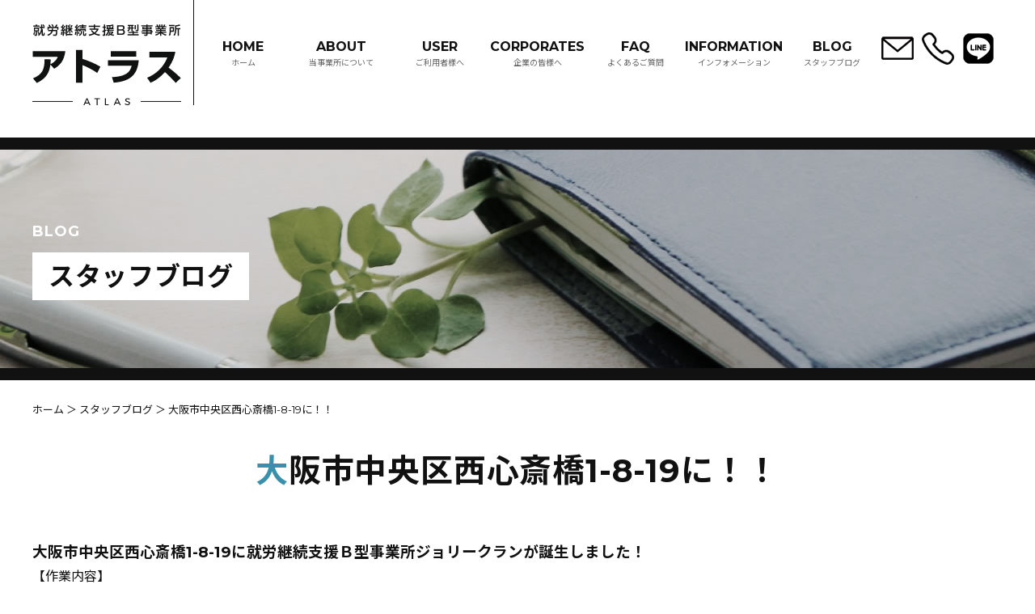

--- FILE ---
content_type: text/html; charset=UTF-8
request_url: https://www.atlas-godai.co.jp/blog/%E5%A4%A7%E9%98%AA%E5%B8%82%E4%B8%AD%E5%A4%AE%E5%8C%BA%E8%A5%BF%E5%BF%83%E6%96%8E%E6%A9%8B1-8-19%E3%81%AB%EF%BC%81%EF%BC%81/
body_size: 9196
content:
<!DOCTYPE html>
<html lang="ja">
    <head>
        <meta charset="utf-8">
        <meta http-equiv="X-UA-Compatible" content="IE=edge">
        <meta name="format-detection" content="telephone=no">
        <title>アパレルに特化した就労継続支援Ｂ型　新規オープン | 就労支援B型事業所アトラス 大阪府堺市 就労支援サービス</title>
        <meta name="keywords" content="堺市,委託業務,軽作業,就労支援B型,内職,障がい者雇用,就B,堺区">
        
<!-- All in One SEO Pack 2.2.7.2 by Michael Torbert of Semper Fi Web Designob_start_detected [-1,-1] -->
<meta name="description" itemprop="description" content="物つくりが好きな方！服が好きな方！音楽が好きな方！お待ちしております！" />
<meta name="robots" content="index,follow,noodp,noydir" />

<!-- Google Tag Manager -->
<script>(function(w,d,s,l,i){w[l]=w[l]||[];w[l].push({'gtm.start':
new Date().getTime(),event:'gtm.js'});var f=d.getElementsByTagName(s)[0],
j=d.createElement(s),dl=l!='dataLayer'?'&l='+l:'';j.async=true;j.src=
'https://www.googletagmanager.com/gtm.js?id='+i+dl;f.parentNode.insertBefore(j,f);
})(window,document,'script','dataLayer','GTM-PQWD9FC');</script>
<!-- End Google Tag Manager -->
<link rel="canonical" href="https://www.atlas-godai.co.jp/blog/%e5%a4%a7%e9%98%aa%e5%b8%82%e4%b8%ad%e5%a4%ae%e5%8c%ba%e8%a5%bf%e5%bf%83%e6%96%8e%e6%a9%8b1-8-19%e3%81%ab%ef%bc%81%ef%bc%81/" />
		<script type="text/javascript">
		  var _gaq = _gaq || [];
		  _gaq.push(['_setAccount', 'UA-113576315-1']);
		  _gaq.push(['_trackPageview']);
		  (function() {
		    var ga = document.createElement('script'); ga.type = 'text/javascript'; ga.async = true;
			ga.src = ('https:' == document.location.protocol ? 'https://ssl' : 'http://www') + '.google-analytics.com/ga.js';
		    var s = document.getElementsByTagName('script')[0]; s.parentNode.insertBefore(ga, s);
		  })();
		</script>
<!-- /all in one seo pack -->
<link rel='dns-prefetch' href='//www.google.com' />
<link rel='dns-prefetch' href='//s.w.org' />
		<script type="text/javascript">
			window._wpemojiSettings = {"baseUrl":"https:\/\/s.w.org\/images\/core\/emoji\/12.0.0-1\/72x72\/","ext":".png","svgUrl":"https:\/\/s.w.org\/images\/core\/emoji\/12.0.0-1\/svg\/","svgExt":".svg","source":{"concatemoji":"https:\/\/www.atlas-godai.co.jp\/we\/wp-includes\/js\/wp-emoji-release.min.js?ver=5.4.18"}};
			/*! This file is auto-generated */
			!function(e,a,t){var n,r,o,i=a.createElement("canvas"),p=i.getContext&&i.getContext("2d");function s(e,t){var a=String.fromCharCode;p.clearRect(0,0,i.width,i.height),p.fillText(a.apply(this,e),0,0);e=i.toDataURL();return p.clearRect(0,0,i.width,i.height),p.fillText(a.apply(this,t),0,0),e===i.toDataURL()}function c(e){var t=a.createElement("script");t.src=e,t.defer=t.type="text/javascript",a.getElementsByTagName("head")[0].appendChild(t)}for(o=Array("flag","emoji"),t.supports={everything:!0,everythingExceptFlag:!0},r=0;r<o.length;r++)t.supports[o[r]]=function(e){if(!p||!p.fillText)return!1;switch(p.textBaseline="top",p.font="600 32px Arial",e){case"flag":return s([127987,65039,8205,9895,65039],[127987,65039,8203,9895,65039])?!1:!s([55356,56826,55356,56819],[55356,56826,8203,55356,56819])&&!s([55356,57332,56128,56423,56128,56418,56128,56421,56128,56430,56128,56423,56128,56447],[55356,57332,8203,56128,56423,8203,56128,56418,8203,56128,56421,8203,56128,56430,8203,56128,56423,8203,56128,56447]);case"emoji":return!s([55357,56424,55356,57342,8205,55358,56605,8205,55357,56424,55356,57340],[55357,56424,55356,57342,8203,55358,56605,8203,55357,56424,55356,57340])}return!1}(o[r]),t.supports.everything=t.supports.everything&&t.supports[o[r]],"flag"!==o[r]&&(t.supports.everythingExceptFlag=t.supports.everythingExceptFlag&&t.supports[o[r]]);t.supports.everythingExceptFlag=t.supports.everythingExceptFlag&&!t.supports.flag,t.DOMReady=!1,t.readyCallback=function(){t.DOMReady=!0},t.supports.everything||(n=function(){t.readyCallback()},a.addEventListener?(a.addEventListener("DOMContentLoaded",n,!1),e.addEventListener("load",n,!1)):(e.attachEvent("onload",n),a.attachEvent("onreadystatechange",function(){"complete"===a.readyState&&t.readyCallback()})),(n=t.source||{}).concatemoji?c(n.concatemoji):n.wpemoji&&n.twemoji&&(c(n.twemoji),c(n.wpemoji)))}(window,document,window._wpemojiSettings);
		</script>
		<style type="text/css">
img.wp-smiley,
img.emoji {
	display: inline !important;
	border: none !important;
	box-shadow: none !important;
	height: 1em !important;
	width: 1em !important;
	margin: 0 .07em !important;
	vertical-align: -0.1em !important;
	background: none !important;
	padding: 0 !important;
}
</style>
	<link rel='stylesheet' id='wp-block-library-css'  href='https://www.atlas-godai.co.jp/we/wp-includes/css/dist/block-library/style.min.css?ver=5.4.18' type='text/css' media='all' />
<link rel='stylesheet' id='contact-form-7-css'  href='https://www.atlas-godai.co.jp/we/wp-content/plugins/contact-form-7/includes/css/styles.css?ver=5.2' type='text/css' media='all' />
<link rel='stylesheet' id='fancybox-css'  href='https://www.atlas-godai.co.jp/we/wp-content/plugins/easy-fancybox/css/jquery.fancybox.min.css?ver=1.3.24' type='text/css' media='screen' />
<script type='text/javascript' src='https://www.atlas-godai.co.jp/we/wp-includes/js/jquery/jquery.js?ver=1.12.4-wp'></script>
<script type='text/javascript' src='https://www.atlas-godai.co.jp/we/wp-includes/js/jquery/jquery-migrate.min.js?ver=1.4.1'></script>
<link rel='https://api.w.org/' href='https://www.atlas-godai.co.jp/wp-json/' />
<link rel="EditURI" type="application/rsd+xml" title="RSD" href="https://www.atlas-godai.co.jp/we/xmlrpc.php?rsd" />
<link rel="wlwmanifest" type="application/wlwmanifest+xml" href="https://www.atlas-godai.co.jp/we/wp-includes/wlwmanifest.xml" /> 
<link rel='prev' title='農作業をやりたい！という方ご相談ください！' href='https://www.atlas-godai.co.jp/blog/%e8%be%b2%e4%bd%9c%e6%a5%ad%e3%82%92%e3%82%84%e3%82%8a%e3%81%9f%e3%81%84%ef%bc%81%e3%81%a8%e3%81%84%e3%81%86%e6%96%b9%e3%81%94%e7%9b%b8%e8%ab%87%e3%81%8f%e3%81%a0%e3%81%95%e3%81%84%ef%bc%81/' />
<link rel='next' title='今年第３弾！マグロの解体ショー開催！' href='https://www.atlas-godai.co.jp/blog/%e4%bb%8a%e5%b9%b4%e7%ac%ac%ef%bc%93%e5%bc%be%ef%bc%81%e3%83%9e%e3%82%b0%e3%83%ad%e3%81%ae%e8%a7%a3%e4%bd%93%e3%82%b7%e3%83%a7%e3%83%bc%e9%96%8b%e5%82%ac%ef%bc%81/' />
<link rel='shortlink' href='https://www.atlas-godai.co.jp/?p=367' />
<link rel="alternate" type="application/json+oembed" href="https://www.atlas-godai.co.jp/wp-json/oembed/1.0/embed?url=https%3A%2F%2Fwww.atlas-godai.co.jp%2Fblog%2F%25e5%25a4%25a7%25e9%2598%25aa%25e5%25b8%2582%25e4%25b8%25ad%25e5%25a4%25ae%25e5%258c%25ba%25e8%25a5%25bf%25e5%25bf%2583%25e6%2596%258e%25e6%25a9%258b1-8-19%25e3%2581%25ab%25ef%25bc%2581%25ef%25bc%2581%2F" />
<link rel="alternate" type="text/xml+oembed" href="https://www.atlas-godai.co.jp/wp-json/oembed/1.0/embed?url=https%3A%2F%2Fwww.atlas-godai.co.jp%2Fblog%2F%25e5%25a4%25a7%25e9%2598%25aa%25e5%25b8%2582%25e4%25b8%25ad%25e5%25a4%25ae%25e5%258c%25ba%25e8%25a5%25bf%25e5%25bf%2583%25e6%2596%258e%25e6%25a9%258b1-8-19%25e3%2581%25ab%25ef%25bc%2581%25ef%25bc%2581%2F&#038;format=xml" />

		<!-- GA Google Analytics @ https://m0n.co/ga -->
		<script async src="https://www.googletagmanager.com/gtag/js?id=G-ZPF57E8NZY"></script>
		<script>
			window.dataLayer = window.dataLayer || [];
			function gtag(){dataLayer.push(arguments);}
			gtag('js', new Date());
			gtag('config', 'G-ZPF57E8NZY');
		</script>

	<style type="text/css">.recentcomments a{display:inline !important;padding:0 !important;margin:0 !important;}</style><style type="text/css">.broken_link, a.broken_link {
	text-decoration: line-through;
}</style><!-- ヘッダーphpを表示するのに必要なタグ -->
        <script type="text/javascript">
            // スマホとタブレットでviewportを切替え
            jQuery(function(){
                var ua = navigator.userAgent;
                if((ua.indexOf('iPhone') > 0) || ua.indexOf('iPod') > 0 || (ua.indexOf('Android') > 0 && ua.indexOf('Mobile') > 0)){
                    jQuery('head').prepend('<meta name="viewport" content="width=device-width,initial-scale=1">');
                } else {
                    jQuery('head').prepend('<meta name="viewport" content="width=1220">');
                } 
            });
        </script>
        <!--[if lt IE 9]>
<script src="https://cdnjs.cloudflare.com/ajax/libs/html5shiv/3.7.3/html5shiv.min.js"></script>
<![endif]-->
        <link rel="stylesheet" href="https://www.atlas-godai.co.jp/we/wp-content/themes/atlas-godai/style.css">
        <script src="https://www.atlas-godai.co.jp/we/wp-content/themes/atlas-godai/js/ofi.min.js"></script>
<script type="application/ld+json">
{
"@context": "http://schema.org",
"@type": "VideoObject",
"name": "就労継続支援B型事業所　アトラス　[atlas]",
"description": "当施設の成り立ちと方針を楽しく伝える動画です！閉鎖的な障害福祉のイメージをなくしていきたいと思い制作しました！【働きやすい社会を創る】を理念に精進してまいります！",
"thumbnailUrl": "http://img.youtube.com/vi/GjW3cDPx_4Q/default.jpg",
"uploadDate": "2022-05-14",
"duration": "T1M48S",
"contentUrl": "https://youtu.be/GjW3cDPx_4Q"
}
</script>
<script type="application/ld+json">
{
  "@context": "https://schema.org",
  "@type": "FAQPage",
  "mainEntity": [
    {
      "@type": "Question",
      "name": "年齢制限はありますか？",
      "acceptedAnswer": {
        "@type": "Answer",
        "text": "年齢制限はございません。65歳以上の方でも受け入れが可能です。"
      }
    },
    {
      "@type": "Question",
      "name": "就職先は紹介していただけますか？",
      "acceptedAnswer": {
        "@type": "Answer",
        "text": "すぐ就職先をご紹介するのではなく、本人の希望や適性を加味して、必要なスキルを一緒に身につけてからお仕事をご紹介いたします。詳しくは、就労継続支援B型の事業内容をご確認ください。"
      }
    },
    {
      "@type": "Question",
      "name": "利用するのに必要なものはありますか？",
      "acceptedAnswer": {
        "@type": "Answer",
        "text": "以下のいずれかを保持している方が対象です。
・障害者手帳　・自立支援医療受給者証　・障害基礎年金の証明書
※必ずしも上記の3つが必要とは限りません。保持していない方でも事前の相談は受け付けておりますので、お気軽にお問い合わせください。"
      }
    },
    {
      "@type": "Question",
      "name": "送迎サービスはありますか？",
      "acceptedAnswer": {
        "@type": "Answer",
        "text": "はい、当施設では送迎サービスを行っております。ご希望の方は、お気軽にお問い合わせください。"
      }
    },
    {
      "@type": "Question",
      "name": "申請窓口はどこですか？",
      "acceptedAnswer": {
        "@type": "Answer",
        "text": "精神障害、難病の方は、保健福祉総合センターになります。（堺市の場合）
身体障害、知的障害の方は、地域福祉課にお越しください。"
      }
    },
    {
      "@type": "Question",
      "name": "1日の就労時間は何時間ですか？",
      "acceptedAnswer": {
        "@type": "Answer",
        "text": "基本的には、4時間作業、1時間休憩となります。
※利用者様のペースに合わせて決めていきますので、詳しくはご相談ください。"
      }
    },
    {
      "@type": "Question",
      "name": "1日朝から晩までいなければならないですか？",
      "acceptedAnswer": {
        "@type": "Answer",
        "text": "1日1時間からでも大丈夫です。また、午前だけ、午後だけも可能です。"
      }
    }
  ]
}
</script>
<script type="application/ld+json">
{
  "@context": "https://schema.org",
  "@type": "BreadcrumbList",
  "itemListElement": [
    {
      "@type": "ListItem",
      "position": 1,
      "name": "HOME",
      "item": "https://www.atlas-godai.co.jp/"
    },
    {
      "@type": "ListItem",
      "position": 2,
      "name": "ご挨拶・コンセプト",
      "item": "https://www.atlas-godai.co.jp/about/greeting/"
    },
    {
      "@type": "ListItem",
      "position": 2,
      "name": "スタッフ紹介",
      "item": "https://www.atlas-godai.co.jp/about/staff/"
    },
    {
      "@type": "ListItem",
      "position": 2,
      "name": "就労継続支援B型について",
      "item": "https://www.atlas-godai.co.jp/user/support_b/"
    },
    {
      "@type": "ListItem",
      "position": 2,
      "name": "就労作業について",
      "item": "https://www.atlas-godai.co.jp/user/works/"
    },
    {
      "@type": "ListItem",
      "position": 2,
      "name": "利用者様の声",
      "item": "https://www.atlas-godai.co.jp/user/voice/"
    },
    {
      "@type": "ListItem",
      "position": 2,
      "name": "作業依頼について",
      "item": "https://www.atlas-godai.co.jp/company/request/"
    },
    {
      "@type": "ListItem",
      "position": 2,
      "name": "作業実績",
      "item": "https://www.atlas-godai.co.jp/company/performance/"
    },
    {
      "@type": "ListItem",
      "position": 2,
      "name": "よくあるご質問",
      "item": "https://www.atlas-godai.co.jp/faq/"
    },
    {
      "@type": "ListItem",
      "position": 2,
      "name": "会社概要",
      "item": "https://www.atlas-godai.co.jp/information/overview/"
    },
    {
      "@type": "ListItem",
      "position": 2,
      "name": "お問い合わせ",
      "item": "https://www.atlas-godai.co.jp/information/contact/"
    },
    {
      "@type": "ListItem",
      "position": 2,
      "name": "スタッフブログ",
      "item": "https://www.atlas-godai.co.jp/blog/"
    }
  ]
}
</script>
    </head>


    <body data-rsssl=1>
		
<!-- Google Tag Manager (noscript) -->
<noscript><iframe src="https://www.googletagmanager.com/ns.html?id=GTM-PQWD9FC"
height="0" width="0" style="display:none;visibility:hidden"></iframe></noscript>
<!-- End Google Tag Manager (noscript) -->
		
        <div id="toggle">
            <div>
                <span></span>
                <span></span>
                <span></span>
            </div>
        </div><!--#toggle END-->


        <!-- wrapper -->
        <div id="wrapper">
          
            <header>
               
                <div class="header_top">

                    <div class="logo"><a href="https://www.atlas-godai.co.jp"><img class="img_opacity" src="https://www.atlas-godai.co.jp/we/wp-content/themes/atlas-godai/images/logo.svg" alt="就労支援B型事業所アトラス-大阪府堺市の就労支援サービス"></a></div>

                    <nav id="g_navi">
                        <div class="menu-pcnavi-container"><ul id="menu-pcnavi" class="menu"><li id="menu-item-45" class="menu-item menu-item-type-post_type menu-item-object-page menu-item-home menu-item-45"><a href="https://www.atlas-godai.co.jp/">HOME<span>ホーム</span></a></li>
<li id="menu-item-46" class="menu-item menu-item-type-post_type menu-item-object-page menu-item-has-children menu-item-46"><a href="https://www.atlas-godai.co.jp/about/">ABOUT<span>当事業所について</span></a>
<ul class="sub-menu">
	<li id="menu-item-47" class="menu-item menu-item-type-post_type menu-item-object-page menu-item-47"><a href="https://www.atlas-godai.co.jp/about/greeting/">ご挨拶<br>コンセプト</a></li>
	<li id="menu-item-48" class="menu-item menu-item-type-post_type menu-item-object-page menu-item-48"><a href="https://www.atlas-godai.co.jp/about/staff/">スタッフ紹介</a></li>
</ul>
</li>
<li id="menu-item-49" class="menu-item menu-item-type-post_type menu-item-object-page menu-item-has-children menu-item-49"><a href="https://www.atlas-godai.co.jp/user/">USER<span>ご利用者様へ</span></a>
<ul class="sub-menu">
	<li id="menu-item-50" class="menu-item menu-item-type-post_type menu-item-object-page menu-item-50"><a href="https://www.atlas-godai.co.jp/user/support_b/">就労継続支援B型</a></li>
	<li id="menu-item-51" class="menu-item menu-item-type-post_type menu-item-object-page menu-item-51"><a href="https://www.atlas-godai.co.jp/user/works/">就労作業について</a></li>
	<li id="menu-item-52" class="menu-item menu-item-type-post_type menu-item-object-page menu-item-52"><a href="https://www.atlas-godai.co.jp/user/voice/">利用者様の声</a></li>
</ul>
</li>
<li id="menu-item-53" class="menu-item menu-item-type-post_type menu-item-object-page menu-item-has-children menu-item-53"><a href="https://www.atlas-godai.co.jp/company/">CORPORATES<span>企業の皆様へ</span></a>
<ul class="sub-menu">
	<li id="menu-item-54" class="menu-item menu-item-type-post_type menu-item-object-page menu-item-54"><a href="https://www.atlas-godai.co.jp/company/request/">作業依頼について</a></li>
	<li id="menu-item-55" class="menu-item menu-item-type-post_type menu-item-object-page menu-item-55"><a href="https://www.atlas-godai.co.jp/company/performance/">作業実績</a></li>
</ul>
</li>
<li id="menu-item-56" class="menu-item menu-item-type-post_type menu-item-object-page menu-item-56"><a href="https://www.atlas-godai.co.jp/faq/">FAQ<span>よくあるご質問</span></a></li>
<li id="menu-item-57" class="menu-item menu-item-type-post_type menu-item-object-page menu-item-has-children menu-item-57"><a href="https://www.atlas-godai.co.jp/information/">INFORMATION<span>インフォメーション</span></a>
<ul class="sub-menu">
	<li id="menu-item-58" class="menu-item menu-item-type-post_type menu-item-object-page menu-item-58"><a href="https://www.atlas-godai.co.jp/information/overview/">会社概要</a></li>
	<li id="menu-item-59" class="menu-item menu-item-type-post_type menu-item-object-page menu-item-59"><a href="https://www.atlas-godai.co.jp/information/contact/">お問い合わせ</a></li>
	<li id="menu-item-406" class="menu-item menu-item-type-custom menu-item-object-custom menu-item-406"><a target="_blank" rel="noopener noreferrer" href="https://www.atlas-shinkana-godai.jp/">アトラス新金岡</a></li>
	<li id="menu-item-407" class="menu-item menu-item-type-custom menu-item-object-custom menu-item-407"><a target="_blank" rel="noopener noreferrer" href="https://www.jollyclan.biz/">ジョリークラン</a></li>
</ul>
</li>
<li id="menu-item-60" class="menu-item menu-item-type-post_type menu-item-object-page menu-item-has-children menu-item-60"><a href="https://www.atlas-godai.co.jp/blog/">BLOG<span>スタッフブログ</span></a>
<ul class="sub-menu">
	<li id="menu-item-174" class="menu-item menu-item-type-post_type menu-item-object-page menu-item-174"><a href="https://www.atlas-godai.co.jp/blog/">スタッフブログ</a></li>
	<li id="menu-item-175" class="menu-item menu-item-type-custom menu-item-object-custom menu-item-175"><a href="https://www.atlas-godai.co.jp/category04/index.html">旧ブログ</a></li>
</ul>
</li>
</ul></div>                    </nav>
										<div class="sp" style="display: flex;justify-content: flex-end;padding-right: 10px;margin-bottom: 10px;">
                      <div class="" style="margin-right: 10px">
                        <a href="https://www.atlas-godai.co.jp/information/contact/"><img src="https://www.atlas-godai.co.jp/we/wp-content/themes/atlas-godai/images/mail_btn.png"></a>
                      </div>
                      <div class="" style="margin-right: 10px">
                         <a href="tel:080-4186-3560"><img src="https://www.atlas-godai.co.jp/we/wp-content/themes/atlas-godai/images/tel_btn.png"></a>
                      </div>
                      <div class="">
                         <a href="https://page.line.me/365lwryu?openQrModal=true"><img src="https://www.atlas-godai.co.jp/we/wp-content/themes/atlas-godai/images/line_btn.png"></a>
                      </div>
                    </div>

                </div>

                <div id="mv">
                                                            <div class="mv_txt">
                        <p class="en">BLOG</p>
                        <p class="obi">スタッフブログ</p>
                    </div>
                    <div class="mv_img"><img src="https://www.atlas-godai.co.jp/we/wp-content/themes/atlas-godai/images/mv06.jpg" alt="スタッフブログ"></div>
                                    </div>
                

            </header>
            <!-- /pcHeader ここまで -->
<div class="breadcrumb_area"><div class="breadcrumb"><p class="topicpath"><a href="https://www.atlas-godai.co.jp/">ホーム</a> ＞ スタッフブログ ＞ 大阪市中央区西心斎橋1-8-19に！！</p></div></div>
<main id="page_main">
       
        
  
        <div id="single_box">
            <h1 class="single_headline">大阪市中央区西心斎橋1-8-19に！！</h1>
            <div class="single_text">
                <p><span style="font-size: 14pt;"><strong>大阪市中央区西心斎橋1-8-19に就労継続支援Ｂ型事業所ジョリークランが誕生しました！</strong></span></p>
<p>【作業内容】<br />
・Ｔシャツなどの印刷業務（音楽アーティストがテレビで着てるかも）<br />
・ミシンでブランドタグの取付<br />
・Ｔシャツデザイン<br />
・データ入力</p>
<p><img src="https://www.atlas-godai.co.jp/we/wp-content/uploads/CCDA67C0-9462-43CC-B38E-A33A9D91A764-300x225.jpg" alt="" width="300" height="225" class="alignnone size-medium wp-image-369" srcset="https://www.atlas-godai.co.jp/we/wp-content/uploads/CCDA67C0-9462-43CC-B38E-A33A9D91A764-300x225.jpg 300w, https://www.atlas-godai.co.jp/we/wp-content/uploads/CCDA67C0-9462-43CC-B38E-A33A9D91A764-768x576.jpg 768w, https://www.atlas-godai.co.jp/we/wp-content/uploads/CCDA67C0-9462-43CC-B38E-A33A9D91A764.jpg 874w" sizes="(max-width: 300px) 100vw, 300px" /></p>
<p>ミシンにチャレンジ！！<br />
これが店頭に並びます！！ </p>
<p><img src="https://www.atlas-godai.co.jp/we/wp-content/uploads/IMG_4453-300x225.jpeg" alt="" width="300" height="225" class="alignnone size-medium wp-image-371" srcset="https://www.atlas-godai.co.jp/we/wp-content/uploads/IMG_4453-300x225.jpeg 300w, https://www.atlas-godai.co.jp/we/wp-content/uploads/IMG_4453-1024x768.jpeg 1024w, https://www.atlas-godai.co.jp/we/wp-content/uploads/IMG_4453-768x576.jpeg 768w, https://www.atlas-godai.co.jp/we/wp-content/uploads/IMG_4453-1536x1152.jpeg 1536w, https://www.atlas-godai.co.jp/we/wp-content/uploads/IMG_4453.jpeg 1920w" sizes="(max-width: 300px) 100vw, 300px" /></p>
<p>こちらは印刷です！！</p>
<p><img src="https://www.atlas-godai.co.jp/we/wp-content/uploads/IMG_4413-300x225.jpeg" alt="" width="300" height="225" class="alignnone size-medium wp-image-370" srcset="https://www.atlas-godai.co.jp/we/wp-content/uploads/IMG_4413-300x225.jpeg 300w, https://www.atlas-godai.co.jp/we/wp-content/uploads/IMG_4413-1024x768.jpeg 1024w, https://www.atlas-godai.co.jp/we/wp-content/uploads/IMG_4413-768x576.jpeg 768w, https://www.atlas-godai.co.jp/we/wp-content/uploads/IMG_4413-1536x1152.jpeg 1536w, https://www.atlas-godai.co.jp/we/wp-content/uploads/IMG_4413.jpeg 1920w" sizes="(max-width: 300px) 100vw, 300px" /></p>
<p>&nbsp;</p>
<p><a href="https://lin.ee/RL8meZF">アトラスの公式lineはコチラ</a></p>
<p><a href="https://www.instagram.com/atlas.sakai/">支援員前田Gのインスタグラムはコチラ</a></p>
<p>↓↓またまたマグロの解体ショーの動画です。</p>
<p><iframe width="450" height="330" src="https://www.youtube.com/embed/ZGI2_JCEqME" title="YouTube video player" frameborder="0" allow="accelerometer; autoplay; clipboard-write; encrypted-media; gyroscope; picture-in-picture" allowfullscreen="allowfullscreen"><span data-mce-type="bookmark" style="display: inline-block; width: 0px; overflow: hidden; line-height: 0;" class="mce_SELRES_start">﻿</span><span data-mce-type="bookmark" style="display: inline-block; width: 0px; overflow: hidden; line-height: 0;" class="mce_SELRES_start">﻿</span></iframe></p>
            </div>

                        

            <div class="nav-below">
                <p><a href="https://www.atlas-godai.co.jp/blog/%e8%be%b2%e4%bd%9c%e6%a5%ad%e3%82%92%e3%82%84%e3%82%8a%e3%81%9f%e3%81%84%ef%bc%81%e3%81%a8%e3%81%84%e3%81%86%e6%96%b9%e3%81%94%e7%9b%b8%e8%ab%87%e3%81%8f%e3%81%a0%e3%81%95%e3%81%84%ef%bc%81/" rel="prev"><< 前の記事</a>　
                    <a href="https://www.atlas-godai.co.jp/blog/">一覧に戻る</a>　
                    <a href="https://www.atlas-godai.co.jp/blog/%e4%bb%8a%e5%b9%b4%e7%ac%ac%ef%bc%93%e5%bc%be%ef%bc%81%e3%83%9e%e3%82%b0%e3%83%ad%e3%81%ae%e8%a7%a3%e4%bd%93%e3%82%b7%e3%83%a7%e3%83%bc%e9%96%8b%e5%82%ac%ef%bc%81/" rel="next">次の記事 >></a></p>
            </div>

        </div> <!-- single_box ここまで --> 
            
            
    </main>
    
<aside class="page_bottom_box">

    <h2><span class="blue">C</span>ONTACT</h2>

    <p class="tc mb30">まずはお気軽にお問い合わせください。</p>

    <ul>
        <li class="bottom_tel"><span class="bottom_tel_txt">TEL固定</span><a href="tel:072-275-5908"><span class="bottom_tel_icon" style="color: #000000; font-weight: bold;">072-275-5908</span></a></li>
        <li class="bottom_tel"><span class="bottom_tel_txt">担当直通</span><a href="tel:080-4186-3560"><span class="bottom_tel_icon" style="color: #000000; font-weight: bold;">080-4186-3560</span></a></li>
        <li class="btn"><a href="https://www.atlas-godai.co.jp/information/contact/">メールのお問い合わせ</a></li>
    </ul>

</aside>
<footer>
    <div id="sp_footer">
        <div class="sp_pagetop"><a href="#"><img src="https://www.atlas-godai.co.jp/we/wp-content/themes/atlas-godai/images/sp_pagetop.svg" alt="Page Top"></a></div>

        <small class="sp_copyright">© 2020 株式会社五大</small>
    </div>
    <!-- /spFooter ここまで -->

    <div id="pc_footer">

        <div class="pagetop"><a href="#"><img class="img_up" src="https://www.atlas-godai.co.jp/we/wp-content/themes/atlas-godai/images/pagetop.svg" alt="PAGE TOP"></a></div>

        <div class="footer_box">
            <div class="footer_logo"><img src="https://www.atlas-godai.co.jp/we/wp-content/themes/atlas-godai/images/footer_logo.jpg" alt="株式会社五大"></div>
            <div class="footer_right">
                <div class="footer_top">
                    <p class="footer_info">〒590-0061 大阪府堺市堺区翁橋町1-1-1 ミナルコビル.3F<br>
                        TEL 072-275-5908／直通 080-4186-3560／FAX 072-275-5909<br>
                        【営業時間】月～金（9:00～18:00）【定休日】土日・祝</p>
                    <ul class="footer_btn">
                        <!--<li><a href="https://www.messenger.com/t/atlasgodaiinc" target="_blank"><img class="img_opacity" src="https://www.atlas-godai.co.jp/we/wp-content/themes/atlas-godai/images/footer_sns01.svg" alt="facebook メッセンジャー"></a></li>-->
                        <li><a href="https://www.instagram.com/atlas.sakai/" target="_blank"><img class="img_opacity" src="https://www.atlas-godai.co.jp/we/wp-content/themes/atlas-godai/images/footer_sns02.svg" alt="instagram"></a></li>
                        <li><a href="https://lin.ee/SjhEBIp" target="_blank"><img class="img_opacity" src="https://www.atlas-godai.co.jp/we/wp-content/themes/atlas-godai/images/footer_sns03.svg" alt="LINE"></a></li>
                    </ul>
                </div>
                <p class="footer_link"><a href="https://www.atlas-godai.co.jp/">ホーム</a>｜<a href="https://www.atlas-godai.co.jp/about/greeting/">ご挨拶・コンセプト</a>｜<a href="https://www.atlas-godai.co.jp/about/staff/">スタッフ紹介</a>｜<a href="https://www.atlas-godai.co.jp/user/support_b/">就労継続支援B型</a>｜<a href="https://www.atlas-godai.co.jp/user/works/">就労作業について</a>｜<a href="https://www.atlas-godai.co.jp/user/voice/">ご利用者様の声</a>｜<a href="https://www.atlas-godai.co.jp/company/request/">作業依頼について</a>｜<a href="https://www.atlas-godai.co.jp/company/performance/">作業実績</a>｜<a href="https://www.atlas-godai.co.jp/faq/">よくあるご質問</a>｜<a href="https://www.atlas-godai.co.jp/information/overview/">会社概要</a>｜<a href="https://www.atlas-godai.co.jp/information/contact/">お問い合わせ</a>｜<a href="https://www.atlas-godai.co.jp/blog/">スタッフブログ</a></p>
                <p class="copyright"><small>© 2020 株式会社五大</small></p>
            </div>
        </div>

    </div>
    <!-- /pcFooter ここまで -->
</footer>
</div><!-- /wrapperここまで -->
<nav id="sp_navi">
    <div class="menu-spnavi-container"><ul id="menu-spnavi" class="menu"><li id="menu-item-111" class="menu-item menu-item-type-post_type menu-item-object-page menu-item-home menu-item-111"><a href="https://www.atlas-godai.co.jp/">ホーム</a></li>
<li id="menu-item-127" class="menu-item menu-item-type-custom menu-item-object-custom menu-item-has-children menu-item-127"><a>当事業所について</a>
<ul class="sub-menu">
	<li id="menu-item-113" class="menu-item menu-item-type-post_type menu-item-object-page menu-item-113"><a href="https://www.atlas-godai.co.jp/about/greeting/">ご挨拶・コンセプト</a></li>
	<li id="menu-item-114" class="menu-item menu-item-type-post_type menu-item-object-page menu-item-114"><a href="https://www.atlas-godai.co.jp/about/staff/">スタッフ紹介</a></li>
</ul>
</li>
<li id="menu-item-128" class="menu-item menu-item-type-custom menu-item-object-custom menu-item-has-children menu-item-128"><a>ご利用者様へ</a>
<ul class="sub-menu">
	<li id="menu-item-116" class="menu-item menu-item-type-post_type menu-item-object-page menu-item-116"><a href="https://www.atlas-godai.co.jp/user/support_b/">就労継続支援B型</a></li>
	<li id="menu-item-117" class="menu-item menu-item-type-post_type menu-item-object-page menu-item-117"><a href="https://www.atlas-godai.co.jp/user/works/">就労作業について</a></li>
	<li id="menu-item-118" class="menu-item menu-item-type-post_type menu-item-object-page menu-item-118"><a href="https://www.atlas-godai.co.jp/user/voice/">利用者様の声</a></li>
</ul>
</li>
<li id="menu-item-129" class="menu-item menu-item-type-custom menu-item-object-custom menu-item-has-children menu-item-129"><a>企業の皆様へ</a>
<ul class="sub-menu">
	<li id="menu-item-120" class="menu-item menu-item-type-post_type menu-item-object-page menu-item-120"><a href="https://www.atlas-godai.co.jp/company/request/">作業依頼について</a></li>
	<li id="menu-item-121" class="menu-item menu-item-type-post_type menu-item-object-page menu-item-121"><a href="https://www.atlas-godai.co.jp/company/performance/">作業実績</a></li>
</ul>
</li>
<li id="menu-item-122" class="menu-item menu-item-type-post_type menu-item-object-page menu-item-122"><a href="https://www.atlas-godai.co.jp/faq/">よくあるご質問</a></li>
<li id="menu-item-130" class="menu-item menu-item-type-custom menu-item-object-custom menu-item-has-children menu-item-130"><a>インフォメーション</a>
<ul class="sub-menu">
	<li id="menu-item-124" class="menu-item menu-item-type-post_type menu-item-object-page menu-item-124"><a href="https://www.atlas-godai.co.jp/information/overview/">会社概要</a></li>
	<li id="menu-item-125" class="menu-item menu-item-type-post_type menu-item-object-page menu-item-125"><a href="https://www.atlas-godai.co.jp/information/contact/">お問い合わせ</a></li>
	<li id="menu-item-410" class="menu-item menu-item-type-custom menu-item-object-custom menu-item-410"><a target="_blank" rel="noopener noreferrer" href="https://www.atlas-shinkana-godai.jp/">アトラス新金岡</a></li>
	<li id="menu-item-411" class="menu-item menu-item-type-custom menu-item-object-custom menu-item-411"><a target="_blank" rel="noopener noreferrer" href="https://www.jollyclan.biz/">ジョリークラン</a></li>
</ul>
</li>
<li id="menu-item-126" class="menu-item menu-item-type-post_type menu-item-object-page menu-item-has-children menu-item-126"><a href="https://www.atlas-godai.co.jp/blog/">スタッフブログ</a>
<ul class="sub-menu">
	<li id="menu-item-172" class="menu-item menu-item-type-post_type menu-item-object-page menu-item-172"><a href="https://www.atlas-godai.co.jp/blog/">スタッフブログ</a></li>
	<li id="menu-item-173" class="menu-item menu-item-type-custom menu-item-object-custom menu-item-173"><a href="https://www.atlas-godai.co.jp/category04/index.html">旧ブログ</a></li>
</ul>
</li>
</ul></div></nav>
<script type='text/javascript'>
/* <![CDATA[ */
var wpcf7 = {"apiSettings":{"root":"https:\/\/www.atlas-godai.co.jp\/wp-json\/contact-form-7\/v1","namespace":"contact-form-7\/v1"}};
/* ]]> */
</script>
<script type='text/javascript' src='https://www.atlas-godai.co.jp/we/wp-content/plugins/contact-form-7/includes/js/scripts.js?ver=5.2'></script>
<script type='text/javascript'>
var renderInvisibleReCaptcha = function() {

    for (var i = 0; i < document.forms.length; ++i) {
        var form = document.forms[i];
        var holder = form.querySelector('.inv-recaptcha-holder');

        if (null === holder) continue;
		holder.innerHTML = '';

         (function(frm){
			var cf7SubmitElm = frm.querySelector('.wpcf7-submit');
            var holderId = grecaptcha.render(holder,{
                'sitekey': '6LcZ34IlAAAAAD3znEtFaNRXHo0YLkoZdmhTNXRH', 'size': 'invisible', 'badge' : 'inline',
                'callback' : function (recaptchaToken) {
					if((null !== cf7SubmitElm) && (typeof jQuery != 'undefined')){jQuery(frm).submit();grecaptcha.reset(holderId);return;}
					 HTMLFormElement.prototype.submit.call(frm);
                },
                'expired-callback' : function(){grecaptcha.reset(holderId);}
            });

			if(null !== cf7SubmitElm && (typeof jQuery != 'undefined') ){
				jQuery(cf7SubmitElm).off('click').on('click', function(clickEvt){
					clickEvt.preventDefault();
					grecaptcha.execute(holderId);
				});
			}
			else
			{
				frm.onsubmit = function (evt){evt.preventDefault();grecaptcha.execute(holderId);};
			}


        })(form);
    }
};
</script>
<script type='text/javascript' async defer src='https://www.google.com/recaptcha/api.js?onload=renderInvisibleReCaptcha&#038;render=explicit'></script>
<script type='text/javascript' src='https://www.atlas-godai.co.jp/we/wp-content/plugins/easy-fancybox/js/jquery.fancybox.min.js?ver=1.3.24'></script>
<script type='text/javascript'>
var fb_timeout, fb_opts={'overlayShow':true,'hideOnOverlayClick':true,'showCloseButton':true,'margin':20,'centerOnScroll':false,'enableEscapeButton':true,'autoScale':true };
if(typeof easy_fancybox_handler==='undefined'){
var easy_fancybox_handler=function(){
jQuery('.nofancybox,a.wp-block-file__button,a.pin-it-button,a[href*="pinterest.com/pin/create"],a[href*="facebook.com/share"],a[href*="twitter.com/share"]').addClass('nolightbox');
/* IMG */
var fb_IMG_select='a[href*=".jpg"]:not(.nolightbox,li.nolightbox>a),area[href*=".jpg"]:not(.nolightbox),a[href*=".jpeg"]:not(.nolightbox,li.nolightbox>a),area[href*=".jpeg"]:not(.nolightbox),a[href*=".png"]:not(.nolightbox,li.nolightbox>a),area[href*=".png"]:not(.nolightbox),a[href*=".webp"]:not(.nolightbox,li.nolightbox>a),area[href*=".webp"]:not(.nolightbox)';
jQuery(fb_IMG_select).addClass('fancybox image');
var fb_IMG_sections=jQuery('.gallery,.wp-block-gallery,.tiled-gallery,.wp-block-jetpack-tiled-gallery');
fb_IMG_sections.each(function(){jQuery(this).find(fb_IMG_select).attr('rel','gallery-'+fb_IMG_sections.index(this));});
jQuery('a.fancybox,area.fancybox,li.fancybox a').each(function(){jQuery(this).fancybox(jQuery.extend({},fb_opts,{'transitionIn':'elastic','easingIn':'easeOutBack','transitionOut':'elastic','easingOut':'easeInBack','opacity':false,'hideOnContentClick':false,'titleShow':false,'titlePosition':'over','titleFromAlt':true,'showNavArrows':true,'enableKeyboardNav':true,'cyclic':false}))});};
jQuery('a.fancybox-close').on('click',function(e){e.preventDefault();jQuery.fancybox.close()});
};
var easy_fancybox_auto=function(){setTimeout(function(){jQuery('#fancybox-auto').trigger('click')},1000);};
jQuery(easy_fancybox_handler);jQuery(document).on('post-load',easy_fancybox_handler);
jQuery(easy_fancybox_auto);
</script>
<script type='text/javascript' src='https://www.atlas-godai.co.jp/we/wp-content/plugins/easy-fancybox/js/jquery.easing.min.js?ver=1.4.1'></script>
<script type='text/javascript' src='https://www.atlas-godai.co.jp/we/wp-includes/js/wp-embed.min.js?ver=5.4.18'></script>
<script type="text/javascript" src="https://www.atlas-godai.co.jp/we/wp-content/themes/atlas-godai/js/common.min.js"></script>
<script>objectFitImages();</script>
</body>
</html>

--- FILE ---
content_type: text/css
request_url: https://www.atlas-godai.co.jp/we/wp-content/themes/atlas-godai/style.css
body_size: 7990
content:
@charset "UTF-8";
/*!
Theme Name: atlas-godai
Description: 就労支援B型事業所アトラス-大阪府堺市の就労支援サービス
Theme URI: https://www.atlas-godai.co.jp
Version: 1.0
License: atlas-godai
License https://www.atlas-godai.co.jp
*/@import url("https://fonts.googleapis.com/css2?family=Montserrat:wght@400;600;700&family=Noto+Sans+JP:wght@400;500;700&display=swap");*{-webkit-box-sizing:border-box;box-sizing:border-box}html{font-size:62.5%;overflow-y:scroll;-webkit-text-size-adjust:100%;margin:0;padding:0;border:0;outline:0;vertical-align:baseline;background:transparent}abbr,address,article,aside,audio,b,blockquote,body,canvas,caption,cite,code,dd,del,details,dfn,div,dl,dt,em,fieldset,figcaption,figure,footer,form,h1,h2,h3,h4,h5,h6,header,hgroup,i,iframe,img,ins,kbd,label,legend,li,mark,menu,nav,object,ol,p,pre,q,samp,section,small,span,strong,sub,summary,sup,table,tbody,td,tfoot,th,thead,time,tr,ul,var,video{margin:0;padding:0;border:0;outline:0;font-size:100%;vertical-align:baseline;background:transparent}h1,h2,h3,h4,h5,h6{font-weight:normal}article,aside,details,figcaption,figure,footer,header,hgroup,main,menu,nav,section{display:block}ol,ul{list-style:none}blockquote,q{quotes:none}blockquote:after,blockquote:before{content:'';content:none}q:after,q:before{content:'';content:none}a{margin:0;padding:0;font-size:100%;vertical-align:baseline;background:transparent}ins{background-color:#ff9;color:#000;text-decoration:none}mark{background-color:#ff9;color:#000;font-style:italic;font-weight:bold}del{text-decoration:line-through}abbr[title],dfn[title]{border-bottom:1px dotted;cursor:help}table{border-collapse:collapse;border-spacing:0}img{vertical-align:top}hr{display:block;height:1px;border:0;border-top:1px solid #cccccc;margin:1em 0;padding:0}input,select{vertical-align:middle}body{font-family:'Montserrat','Noto Sans JP',"メイリオ", Meiryo, "ヒラギノ角ゴ ProN", "Hiragino Kaku Gothic ProN", "ＭＳ Ｐゴシック", "MS PGothic", sans-serif;color:#111;line-height:1.8;background:#FFF}#wrapper{width:100%;min-width:1220px;min-height:100%;float:none;margin:0 auto;overflow:hidden}@media screen and (max-width:767px){#wrapper{width:100%;min-width:0;min-height:100%;float:none;margin:0 auto;overflow:hidden}}dd,dt,li,p,tr,tt{font-size:1.6em}h1{color:#111;font-weight:bold;font-size:4em}h2{font-size:2.6em;font-weight:bold;color:#111}h3{font-size:2.2em;color:#FFF;font-weight:bold}h4{font-size:2em;font-weight:bold;color:#59A7BE}h5{font-size:1.4em;color:#FFF;font-weight:bold}@media screen and (max-width:767px){h1{font-size:3em}h2{font-size:2.2em}h3{font-size:2em}}a:link,a:visited{font-weight:normal;color:#3990AA;text-decoration:underline;-webkit-transition:0.2s linear;-o-transition:0.2s linear;transition:0.2s linear}a:active,a:hover{font-weight:normal;color:#FF3300;text-decoration:none;-webkit-transition:0.2s linear;-o-transition:0.2s linear;transition:0.2s linear}a:hover img.img_opacity{opacity:0.75;filter:alpha(opacity=75);-webkit-transition:0.2s linear;-o-transition:0.2s linear;transition:0.2s linear}a img.img_opacity{-webkit-transition:0.2s linear;-o-transition:0.2s linear;transition:0.2s linear}a:hover img.img_up{-webkit-transform:translateY(-5px);-ms-transform:translateY(-5px);transform:translateY(-5px);-webkit-transition:0.3s linear;-o-transition:0.3s linear;transition:0.3s linear}a img.img_up{-webkit-transition:0.3s linear;-o-transition:0.3s linear;transition:0.3s linear}@media print,screen and (min-width:768px){#sp_navi,#toggle{display:none}header{position:relative}.header_top{width:1200px;margin:0 auto 40px;display:-webkit-box;display:-ms-flexbox;display:flex;-webkit-box-pack:justify;-ms-flex-pack:justify;justify-content:space-between;-webkit-box-align:center;-ms-flex-align:center;align-items:center}.logo{position:relative;width:238px;padding:30px 0 0;}.logo:after{position:absolute;content:'';width:1px;height:calc(100% + 30px);background:#111;right:0;top:-30px}.scroll_link{position:absolute;-webkit-transform:rotate(90deg);-ms-transform:rotate(90deg);transform:rotate(90deg);left:-10px;bottom:50px}.scroll_link a{text-decoration:none;color:#111}.scroll_link span{position:relative;display:inline-block;padding-right:60px}.scroll_link span:before{position:absolute;content:'';width:50px;height:1px;background:#CCC;right:0;top:0;bottom:0;margin:auto}.scroll_link span:after{position:absolute;content:'';width:50px;height:1px;background:#111;right:0;top:0;bottom:0;margin:auto;-webkit-animation:slidebd ease-in-out 3s infinite;animation:slidebd ease-in-out 3s infinite}@-webkit-keyframes slidebd{0%{width:50px}to{width:0}}@keyframes slidebd{0%{width:50px}to{width:0}}}@media screen and (max-width:767px){img{width:100%;height:auto}header{display:block;width:100%}.logo{width:140px;margin:0 0 0 10px;padding:15px 0;line-height:1}.scroll_link{display:none}#toggle{position:absolute;right:10px;top:25px;width:30px;height:25px;cursor:pointer;z-index:9999}#toggle div{position:relative}#toggle span{display:block;position:absolute;width:100%;height:4px;background:#666;border-radius:4px;-webkit-transition:.35s ease-in-out;-o-transition:.35s ease-in-out;transition:.35s ease-in-out}#toggle span:first-child{top:0}#toggle span:nth-child(2){top:11px}#toggle span:nth-child(3){top:22px}.open_navi #toggle{position:fixed}.open_navi #toggle span{background:#CCC}.open_navi #toggle span:first-of-type{-webkit-transform:translateY(11px) rotate(-315deg);-ms-transform:translateY(11px) rotate(-315deg);transform:translateY(11px) rotate(-315deg)}.open_navi #toggle span:nth-of-type(2){opacity:0}.open_navi #toggle span:nth-of-type(3){-webkit-transform:translateY(-11px) rotate(315deg);-ms-transform:translateY(-11px) rotate(315deg);transform:translateY(-11px) rotate(315deg)}#sp_navi{position:fixed;top:0;left:0;bottom:0;width:100vw;overflow-y:scroll;text-align:left;background-color:rgba(0, 0, 0, 0.9);z-index:999;-webkit-transform:translateY(-100%);-ms-transform:translateY(-100%);transform:translateY(-100%);-webkit-transition:.7s ease-in-out;-o-transition:.7s ease-in-out;transition:.7s ease-in-out}.open_navi #sp_navi{-webkit-transform:translateY(0);-ms-transform:translateY(0);transform:translateY(0);-webkit-transition:.7s ease-in-out;-o-transition:.7s ease-in-out;transition:.7s ease-in-out}.open_navi #wrapper{-webkit-transform-origin:left center;-ms-transform-origin:left center;transform-origin:left center;-webkit-filter:blur(3px);filter:blur(3px);-webkit-transition:.7s ease-in-out;-o-transition:.7s ease-in-out;transition:.7s ease-in-out}#sp_navi .menu{padding-top:80px;text-align:center}#sp_navi .menu .menu-item{width:100%;text-align:center;border:#666 1px solid;cursor:pointer;color:#FFF;margin:0 auto;font-size:1.4rem;-webkit-box-sizing:border-box;box-sizing:border-box}#sp_navi .menu-item a,#sp_navi .menu-item span{display:block;padding:15px 0 14px}#sp_navi .menu-item a:active,#sp_navi .menu-item a:hover,#sp_navi .menu-item a:link,#sp_navi .menu-item a:visited{color:#FFF;text-decoration:none}#sp_navi .sub-menu{width:100%;text-align:center;display:none}#sp_navi .sub-menu li{width:100%;text-align:center;border-top:#666 1px solid}#sp_navi .sub-menu li a{display:block;padding:11px 0 10px;color:#ccc;background:rgba(172, 145, 100, 0.2)}#sp_navi .sub-menu li a:active,#sp_navi .sub-menu li a:hover,#sp_navi .sub-menu li a:link,#sp_navi .sub-menu li a:visited{color:#FFF;text-decoration:none}#sp_navi .sub-menu li a:hover{color:#ccc;background:none}#sp_navi .menu-item-has-children{position:relative}#sp_navi .menu-item-has-children:before{content:'';width:14px;height:14px;border:0px;border-top:solid 3px #ddd;border-right:solid 3px #ddd;-webkit-transform:rotate(135deg);-ms-transform:rotate(135deg);transform:rotate(135deg);-webkit-transition:.2s ease-in-out;-o-transition:.2s ease-in-out;transition:.2s ease-in-out;position:absolute;top:14px;right:20px}#sp_navi .menu-item-has-children.menu_open:before{-webkit-transform:rotate(-45deg);-ms-transform:rotate(-45deg);transform:rotate(-45deg);-webkit-transition:.2s ease-in-out;-o-transition:.2s ease-in-out;transition:.2s ease-in-out;top:22px}}@media screen and (max-width:767px){#g_navi{display:none}}#g_navi{width:850px}#g_navi .menu{*zoom:1;width:100%;margin:0 auto;list-style-type:none;display:-webkit-box;display:-ms-flexbox;display:flex;-webkit-box-align:center;-ms-flex-align:center;align-items:center;-webkit-box-pack:center;-ms-flex-pack:center;justify-content:center}#g_navi .menu li{position:relative;width:130px;height:50px;text-align:center;line-height:0}#g_navi .menu li a{width:100%;height:50px;margin:0;color:#111;font-size:1.6rem;font-weight:bold;line-height:1.5;text-decoration:none;display:-webkit-box;display:-ms-flexbox;display:flex;-webkit-box-pack:center;-ms-flex-pack:center;justify-content:center;-webkit-box-align:center;-ms-flex-align:center;align-items:center;-webkit-box-orient:vertical;-webkit-box-direction:normal;-ms-flex-direction:column;flex-direction:column;-ms-flex-wrap:wrap;flex-wrap:wrap}#g_navi .menu li a span{font-size:1rem;color:#666;font-weight:normal}#g_navi .menu li ul{width:100%;list-style:none;position:absolute;z-index:9999;top:100%;left:0;margin:0;padding:0;visibility:hidden;opacity:0;-webkit-transition:0.3s;-o-transition:0.3s;transition:0.3s}#g_navi .menu li ul li{width:100%;height:auto}#g_navi .menu li ul li a{display:block;width:100%;height:auto;padding:15px 5px;border-top:1px solid #ccc;font-size:1.4rem;font-weight:normal;background:#EFEFEF;color:#000;text-align:center;opacity:0.95}#g_navi .menu li ul li a:hover{background:#000;color:#FFF;-webkit-transition:0.2s linear;-o-transition:0.2s linear;transition:0.2s linear}#g_navi .menu li:hover ul{visibility:visible;opacity:0.95}#g_navi .menu li ul li a{visibility:hidden;opacity:0;-webkit-transition:.5s;-o-transition:.5s;transition:.5s}#g_navi .menu li:hover ul li a{visibility:visible;opacity:1}@media print,screen and (min-width:768px){.menu>li>a{position:relative;display:inline-block;-webkit-transition:.6s;-o-transition:.6s;transition:.6s}.menu>li>a:after{position:absolute;left:0;content:'';width:0;height:3px;background-color:#000;-webkit-transition:.6s;-o-transition:.6s;transition:.6s;-webkit-transform:translateX(0%);-ms-transform:translateX(0%);transform:translateX(0%);opacity:0;filter:alpha(opacity=0)}.menu>li>a:after{bottom:0}.menu>li>a:hover:after{width:100%;opacity:0.9;filter:alpha(opacity=90)}}#sp_teaser{display:none}.top_mv_wrap{max-width:1560px;min-width:1060px;width:81.25%;margin:0 0 0 auto;position:relative}.top_mv_wrap #top_mv{width:100%;position:relative;overflow:hidden;margin-left:auto}.top_mv_wrap #top_mv .metaslider{position:relative;width:1560px;left:calc(50% - 780px)}.top_mv_wrap .top_mv_txt01{position:absolute;font-size:1.8rem;font-weight:bold;letter-spacing:.07em;top:30%;left:-11.4%}.top_mv_wrap .top_mv_txt01 span{position:relative;display:inline-block;padding-left:60px}.top_mv_wrap .top_mv_txt01 span:before{position:absolute;content:'';width:40px;height:2px;background:#111;left:0;top:0;bottom:0;margin:auto}.top_mv_wrap .top_mv_txt03{position:absolute;font-size:1.8rem;font-weight:bold;letter-spacing:.07em;top:30%;left:-11.4%;color:#FFF;z-index:99}.top_mv_wrap .top_mv_txt03 span{position:relative;display:inline-block;padding-left:60px}.top_mv_wrap .top_mv_txt03 span:before{position:absolute;content:'';width:40px;height:2px;background:#FFF;left:0;top:0;bottom:0;margin:auto}.top_mv_wrap .top_mv_txt02{position:absolute;font-size:3.6rem;font-weight:bold;line-height:2;color:#111;letter-spacing:.05em;left:-11.6%;top:39%;z-index:99;display:-webkit-box;display:-ms-flexbox;display:flex;-webkit-box-orient:vertical;-webkit-box-direction:normal;-ms-flex-direction:column;flex-direction:column;-webkit-box-align:start;-ms-flex-align:start;align-items:flex-start}.top_mv_wrap .top_mv_txt02 span{display:inline-block;background:#FFF;margin-bottom:20px;padding:0 10px}.top_mv_wrap .top_mv_txt02 span:last-child{margin-bottom:0}#mv{border-top:15px solid #111;border-bottom:15px solid #111;position:relative}#mv .mv_txt{display:-webkit-box;display:-ms-flexbox;display:flex;-webkit-box-orient:vertical;-webkit-box-direction:normal;-ms-flex-direction:column;flex-direction:column;-webkit-box-align:start;-ms-flex-align:start;align-items:flex-start;-webkit-box-pack:center;-ms-flex-pack:center;justify-content:center;position:absolute;width:1200px;height:100%;left:0;right:0;top:0;margin:auto;z-index:8}#mv .mv_txt .en{color:#FFF;font-size:1.8rem;font-weight:bold;letter-spacing:.05em}#mv .mv_txt .obi{font-size:3.2rem;font-weight:bold;display:inline-block;background:#FFF;padding:1px 20px;margin-top:10px;letter-spacing:.02em}#mv .mv_img{width:1920px;position:relative;left:calc(50% - 960px)}@media screen and (max-width:767px){.top_mv_wrap{max-width:85%;min-width:85%;width:85%;margin:0 0 0 auto;position:relative}.top_mv_wrap #top_mv .metaslider{width:160%;left:-30%}.top_mv_wrap .top_mv_txt01{font-size:1.4rem;letter-spacing:0;top:23%;left:-14.8%}.top_mv_wrap .top_mv_txt01 span{padding-left:0}.top_mv_wrap .top_mv_txt01 span:before{display:none}.top_mv_wrap .top_mv_txt03{font-size:1.4rem;letter-spacing:0;top:23%;left:-14.8%}.top_mv_wrap .top_mv_txt03 span{padding-left:0}.top_mv_wrap .top_mv_txt03 span:before{display:none}.top_mv_wrap .top_mv_txt02{font-size:1.6rem;letter-spacing:0;left:-15%;top:40%}.top_mv_wrap .top_mv_txt02 span{margin-bottom:5px;padding:0 5px}#mv{border-top:10px solid #111;border-bottom:10px solid #111}#mv .mv_txt{width:calc(100% - 20px)}#mv .mv_txt .en{color:#FFF;font-size:1.4rem}#mv .mv_txt .obi{font-size:2.2rem;padding:1px 10px}#mv .mv_img{width:240%;left:-70%}}main#top_main{width:100%;margin-top:135px}main#page_main{width:1200px;margin:0 auto 95px}.breadcrumb_area{width:1200px;margin:25px auto 30px}.breadcrumb{width:100%}.breadcrumb p{font-size:1.3rem}.breadcrumb a{color:#111;position:relative;display:inline-block;text-decoration:none}.breadcrumb a:after{position:absolute;bottom:0px;left:0;content:'';width:100%;height:1px;background:#111;-webkit-transform:scale(0, 1);-ms-transform:scale(0, 1);transform:scale(0, 1);-webkit-transform-origin:right top;-ms-transform-origin:right top;transform-origin:right top;-webkit-transition:-webkit-transform .3s;transition:-webkit-transform .3s;-o-transition:transform .3s;transition:transform .3s;transition:transform .3s, -webkit-transform .3s}.breadcrumb a:hover:after{-webkit-transform-origin:left top;-ms-transform-origin:left top;transform-origin:left top;-webkit-transform:scale(1, 1);-ms-transform:scale(1, 1);transform:scale(1, 1)}.mb90{margin-bottom:90px}.mb80{margin-bottom:80px}.mb75{margin-bottom:75px}.mb70{margin-bottom:70px}.mb65{margin-bottom:65px}.mb60{margin-bottom:60px}.mb55{margin-bottom:55px}.mb50{margin-bottom:50px}.mb45{margin-bottom:45px}.mb40{margin-bottom:40px}.mb35{margin-bottom:35px}.mb30{margin-bottom:30px}.mb25{margin-bottom:25px}.mb20{margin-bottom:20px}.mt30{margin-top:30px}.mt20{margin-top:20px}.tc{text-align:center}.btn{width:240px;border:1px solid #000;background:#000;font-size:1.6rem;border-radius:5px;-webkit-transition:.3s;-o-transition:.3s;transition:.3s}.btn a{display:inline-block;text-decoration:none;position:relative;padding:16px 40px 16px 25px;width:100%;height:100%;left:0;top:0;color:#FFF;font-weight:bold}.btn a:before{position:absolute;content:'';width:10px;height:2px;background:#FFF;border-radius:3px;right:20px;top:0;bottom:0;margin:auto;-webkit-transition:.3s;-o-transition:.3s;transition:.3s}.btn a:after{position:absolute;content:'';width:6px;height:6px;border-radius:2px;border-top:2px solid #FFF;border-right:2px solid #FFF;-webkit-transform:rotate(45deg);-ms-transform:rotate(45deg);transform:rotate(45deg);right:20px;top:0;bottom:0;margin:auto;-webkit-transition:.3s;-o-transition:.3s;transition:.3s}.btn:hover{background:#FFF}.btn:hover a{color:#000}.btn:hover a:before{background:#000}.btn:hover a:after{border-top:2px solid #000;border-right:2px solid #000}.btn02{width:280px;border:1px solid #FFF;text-align:center;font-size:1.6rem;border-radius:5px;-webkit-transition:.3s;-o-transition:.3s;transition:.3s}.btn02 a{display:-webkit-box;display:-ms-flexbox;display:flex;-webkit-box-align:center;-ms-flex-align:center;align-items:center;-webkit-box-pack:center;-ms-flex-pack:center;justify-content:center;text-decoration:none;position:relative;padding:10px;width:100%;height:100%;left:0;top:0;color:#FFF}.btn02 a:after{position:absolute;content:'';width:3px;height:3px;border-top:1px solid #FFF;border-right:1px solid #FFF;-webkit-transform:rotate(45deg);-ms-transform:rotate(45deg);transform:rotate(45deg);right:10px;top:0;bottom:0;margin:auto;-webkit-transition:.3s;-o-transition:.3s;transition:.3s}.btn02:hover{background:rgba(0, 0, 0, 0.6)}.btn02:hover a:after{right:3px}.center_btn{margin:0 auto}@media screen and (max-width:767px){.breadcrumb_area{width:100%;height:auto;margin:15px auto 20px;padding:0 10px}.breadcrumb{width:100%;margin:0 auto}.breadcrumb p{font-size:1rem}main#top_main{width:100%;padding:0 10px;margin-top:50px}main#page_main{width:100%;margin:0 auto 70px;padding:0 10px}.btn,.btn02{width:100%}.mb55,.mb60,.mb65,.mb70,.mb75,.mb80,.mb85,.mb90{margin-bottom:50px}}.top_box01{position:relative;width:1140px;margin:0 auto 80px;padding:80px 0 0}.top_box01:after{position:absolute;content:'';width:100%;height:615px;background:#F0F0F0;left:440px;top:0;z-index:-1}.top_box01 .top_headline{margin-bottom:50px;font-size:3rem}.top_box01 .top_box01_inner{display:-webkit-box;display:-ms-flexbox;display:flex;-webkit-box-pack:justify;-ms-flex-pack:justify;justify-content:space-between;margin-bottom:80px}.top_box01 .top_box01_inner .top_box01_txt{width:480px}.top_box01 .top_box01_inner .top_box01_txt .btn{margin-top:50px}.box_en{position:absolute;line-height:1;-webkit-transform:rotate(90deg);-ms-transform:rotate(90deg);transform:rotate(90deg);-webkit-transform-origin:left bottom;-ms-transform-origin:left bottom;transform-origin:left bottom;left:-130px;top:-1em;font-size:6.4rem;letter-spacing:.05em;font-weight:bold}.box_en:first-letter{color:#3A90AA}.box_en02{position:absolute;line-height:1;-webkit-transform:rotate(90deg);-ms-transform:rotate(90deg);transform:rotate(90deg);-webkit-transform-origin:right top;-ms-transform-origin:right top;transform-origin:right top;right:-130px;top:2.2em;font-size:6.4rem;letter-spacing:.05em;font-weight:bold}.box_en02:first-letter{color:#3A90AA}.box_en03{position:absolute;line-height:1;-webkit-transform:rotate(90deg);-ms-transform:rotate(90deg);transform:rotate(90deg);-webkit-transform-origin:left bottom;-ms-transform-origin:left bottom;transform-origin:left bottom;left:-130px;top:-2.3em;font-size:6.4rem;letter-spacing:.05em;font-weight:bold}.box_en03:first-letter{color:#3A90AA}.top_box01_inner02{width:1020px;margin:0 auto}.top_box01_list{padding:49px 39px;border:1px solid #111;display:-webkit-box;display:-ms-flexbox;display:flex;-ms-flex-wrap:wrap;flex-wrap:wrap;-webkit-box-pack:justify;-ms-flex-pack:justify;justify-content:space-between}.top_box01_list li{position:relative;width:455px;padding:0 0 10px 30px;border-bottom:1px dotted #666;margin-bottom:20px}.top_box01_list li:before{position:absolute;content:'';-webkit-box-sizing:border-box;box-sizing:border-box;width:15px;height:8px;border-left:2px solid #3B90AA;border-bottom:2px solid #3B90AA;-webkit-transform:rotate(-45deg);-ms-transform:rotate(-45deg);transform:rotate(-45deg);left:0;top:7px}@media print,screen and (min-width:768px){.top_box01_list li:nth-last-child(-n+2){margin-bottom:0}}.top_box02{position:relative;padding-top:80px;margin-bottom:90px}.top_box02:before{position:absolute;content:'';width:74%;height:405px;background:url(images/top_box02_bg.jpg) 0 0 no-repeat;left:0;top:0}.top_box02_inner{position:relative;z-index:2;width:1140px;margin:0 auto;display:-webkit-box;display:-ms-flexbox;display:flex;-webkit-box-orient:horizontal;-webkit-box-direction:reverse;-ms-flex-direction:row-reverse;flex-direction:row-reverse;-webkit-box-pack:justify;-ms-flex-pack:justify;justify-content:space-between}.top_box02_txt{width:575px}.top_box02_txt h2{margin-bottom:30px;font-size:3rem;letter-spacing:.02em}.top_box02_txt .btn{margin-top:55px}.subtit{font-size:4rem;text-align:center;line-height:1.5;letter-spacing:.1em;margin-bottom:35px}.subtit span{display:block;font-size:1.4rem;color:#666;font-weight:normal;letter-spacing:.02em}.top_box03{background:#F0F0F0;padding:90px 10px 100px;margin:0 0 100px}.top_box03 ul{width:100%;max-width:1400px;margin:0 auto;display:-webkit-box;display:-ms-flexbox;display:flex;-webkit-box-pack:justify;-ms-flex-pack:justify;justify-content:space-between}.top_box03 ul li{max-width:32%}.top_box03 ul li img{width:100%;height:auto}.top_box04{position:relative;padding-top:80px;margin-bottom:95px}.top_box04:before{position:absolute;content:'';width:74%;height:405px;background:url(images/top_box04_bg.jpg) 0 0 no-repeat;right:0;top:0}.top_box04_inner{position:relative;z-index:2;width:1140px;margin:0 auto;display:-webkit-box;display:-ms-flexbox;display:flex;-webkit-box-pack:justify;-ms-flex-pack:justify;justify-content:space-between}.top_box04_inner .top_box04_btn{width:510px;margin-top:45px;display:-webkit-box;display:-ms-flexbox;display:flex;-webkit-box-pack:justify;-ms-flex-pack:justify;justify-content:space-between}.top_box04_inner .top_box04_btn .btn{margin:0}.top_bottom .sns_wrap{width:1200px;margin:0 auto 90px;display:-webkit-box;display:-ms-flexbox;display:flex;-webkit-box-pack:justify;-ms-flex-pack:justify;justify-content:space-between}.top_bottom .sns_wrap .youtube_box{width:690px}.top_bottom .sns_wrap .facebook{width:460px}.top_bottom .bottom_map{line-height:0}.top_bottom .bottom_map iframe{-webkit-filter:grayscale(1);filter:grayscale(1)}@media screen and (max-width:767px){.top_box01{width:100%;margin:0 auto 50px;padding:0}.top_box01:after{display:none}.top_box01 .top_headline{margin-bottom:30px;font-size:2.4rem}.top_box01 .top_headline br{display:none}.top_box01 .top_box01_inner{-webkit-box-orient:vertical;-webkit-box-direction:normal;-ms-flex-direction:column;flex-direction:column;margin-bottom:50px}.top_box01 .top_box01_inner .top_box01_txt{width:100%;margin-top:25px}.top_box01 .top_box01_inner .top_box01_txt .btn{margin-top:25px}.box_en{display:none}.box_en02{display:none}.box_en03{display:none}.top_box01_inner02{width:100%}.top_box01_list{padding:30px 15px;border:1px solid #111;-webkit-box-orient:vertical;-webkit-box-direction:normal;-ms-flex-direction:column;flex-direction:column}.top_box01_list li{width:100%}.top_box01_list li:last-child{margin-bottom:0}.top_box02{padding-top:0;margin-bottom:50px}.top_box02:before{display:none}.top_box02_inner{width:100%;-webkit-box-orient:vertical;-webkit-box-direction:normal;-ms-flex-direction:column;flex-direction:column}.top_box02_txt{width:100%;padding:30px 15px;background:url(images/top_box02_bg.jpg) 0 0 no-repeat;background-size:cover}.top_box02_txt h2{margin-bottom:30px;font-size:2.4rem}.top_box02_txt .btn{margin-top:30px}.subtit{font-size:3rem}.top_box03{width:calc(100% + 20px);background:#F0F0F0;padding:50px 10px;margin:0 0 50px -10px}.top_box03 ul{-webkit-box-orient:vertical;-webkit-box-direction:normal;-ms-flex-direction:column;flex-direction:column}.top_box03 ul li{max-width:100%}.top_box03 ul li:not(:last-child){margin-bottom:25px}.top_box04{padding-top:0;margin-bottom:50px}.top_box04:before{display:none}.top_box04_inner{width:100%;-webkit-box-orient:vertical;-webkit-box-direction:normal;-ms-flex-direction:column;flex-direction:column}.top_box04_inner .top_box02_txt{background:url(images/top_box04_bg.jpg) center top no-repeat;background-size:cover}.top_box04_inner .top_box04_btn{width:100%;margin-top:30px;-webkit-box-orient:vertical;-webkit-box-direction:normal;-ms-flex-direction:column;flex-direction:column}.top_box04_inner .top_box04_btn li:first-child{margin-bottom:25px}.top_bottom .sns_wrap{width:100%;margin:0 auto 40px;-webkit-box-orient:vertical;-webkit-box-direction:normal;-ms-flex-direction:column;flex-direction:column;padding:0 10px}.top_bottom .sns_wrap .youtube_box{width:100%;margin-bottom:30px}.top_bottom .sns_wrap .facebook{width:100%}}.news_box{width:1020px;margin:0 auto 85px}.news_post{width:100%;display:-webkit-box;display:-ms-flexbox;display:flex;margin-bottom:45px}.news_list{width:310px}.news_list:not(:last-child){margin-right:45px}.news_list figure{position:relative;margin-bottom:20px}.news_list figure:after{content:'';display:block;padding-top:74%}.news_list figure img{position:absolute;left:0;top:0;width:100%;height:100%;-o-object-fit:cover;object-fit:cover;font-family:'object-fit: cover;'}.news_list .news_info{margin-bottom:15px;display:-webkit-box;display:-ms-flexbox;display:flex;-webkit-box-pack:justify;-ms-flex-pack:justify;justify-content:space-between;-webkit-box-align:center;-ms-flex-align:center;align-items:center;letter-spacing:.05em}.news_list .news_info .data{margin:0 auto 0 0;color:#666;font-size:1.4rem}.news_list .news_info .new_icon{display:inline-block;font-size:1rem;color:#3B90AA;width:50px;text-align:center;padding:1px 0 0;border:1px solid #3B90AA;margin-left:auto}.news_list h3{font-size:1.6rem;font-weight:bold;color:#333;margin-bottom:10px}.news_list .news_txt{font-size:1.4rem;color:#777}@media screen and (max-width:767px){.news_box{width:100%}.news_post{-webkit-box-orient:vertical;-webkit-box-direction:normal;-ms-flex-direction:column;flex-direction:column;margin-bottom:40px}.news_list{width:100%}.news_list:not(:last-child){margin:0 0 40px}.news_list figure{margin-bottom:15px}}.flex{display:-webkit-box;display:-ms-flexbox;display:flex;-webkit-box-pack:justify;-ms-flex-pack:justify;justify-content:space-between}.flex_r{display:-webkit-box;display:-ms-flexbox;display:flex;-webkit-box-pack:justify;-ms-flex-pack:justify;justify-content:space-between;-webkit-box-orient:horizontal;-webkit-box-direction:reverse;-ms-flex-direction:row-reverse;flex-direction:row-reverse}.txt700{width:700px}.txt710{width:710px}.txt650{width:650px}.name{margin-top:25px;text-align:right;font-size:1.8rem;font-family:'Noto Serif JP',"游明朝", YuMincho,"Times New Roman","ヒラギノ明朝 Pro W3", "Hiragino Mincho Pro", "ヒラギノ明朝 ProN W3", "Hiragino Mincho ProN","HG明朝E","メイリオ", Meiryo, serif;font-weight:bold}.name span{font-size:2.6rem;font-weight:600}.greeting_box02{padding-bottom:50px;background:url(images/02box02_bg.jpg) center bottom no-repeat;text-align:center}.greeting_box02 ol{display:-webkit-box;display:-ms-flexbox;display:flex;-webkit-box-pack:justify;-ms-flex-pack:justify;justify-content:space-between;margin:35px 0 30px}.greeting_box02 ol li{position:relative;width:390px;background:#F0F0F0;padding:37px 25px 25px;display:-webkit-box;display:-ms-flexbox;display:flex;-webkit-box-align:center;-ms-flex-align:center;align-items:center;-webkit-box-pack:center;-ms-flex-pack:center;justify-content:center;font-size:1.8rem;font-weight:bold}.greeting_box02 ol li:before{position:absolute;font-size:3.2rem;font-weight:bold;color:#3A90AA;letter-spacing:.05em;text-align:center;left:0;right:0;top:-27px}.greeting_box02 ol li:first-child:before{content:'01'}.greeting_box02 ol li:nth-child(2):before{content:'02'}.greeting_box02 ol li:nth-child(3):before{content:'03'}.greeting_box03{display:-webkit-box;display:-ms-flexbox;display:flex;-ms-flex-wrap:wrap;flex-wrap:wrap}.greeting_box03 section{width:370px;margin-right:45px}@media print,screen and (min-width:768px){.greeting_box03 section:nth-child(3){margin-right:0}.greeting_box03 section:nth-child(4){margin-left:207.5px}.greeting_box03 section:nth-last-child(-n+2){margin-top:45px}}.greeting_box03 section figure{margin-bottom:20px}.greeting_box03 section h3.subhead01{font-size:2.2rem;padding:12px 10px;margin-bottom:20px}.page_bottom_box{padding:60px 10px 80px;background:url(images/page_bottom_bg.jpg) center top no-repeat}.page_bottom_box h2{text-align:center;font-size:4rem;color:#111;margin-bottom:15px}.page_bottom_box .tc{font-size:2.2rem;font-weight:bold}.page_bottom_box ul{width:1060px;margin:0 auto;display:-webkit-box;display:-ms-flexbox;display:flex;-webkit-box-pack:justify;-ms-flex-pack:justify;justify-content:space-between}.page_bottom_box ul .bottom_tel{font-size:2.8rem;font-weight:bold;display:-webkit-box;display:-ms-flexbox;display:flex;-webkit-box-align:center;-ms-flex-align:center;align-items:center;line-height:1.2}.page_bottom_box ul .bottom_tel .bottom_tel_txt{display:inline-block;width:90px;background:#111;color:#FFF;font-weight:normal;font-size:1.3rem;text-align:center;margin-right:12px;padding:5px 0}.page_bottom_box ul .bottom_tel .bottom_tel_icon{display:inline-block;padding-left:30px;background:url(images/tel_icon.svg) left top 4px no-repeat;letter-spacing:.02em}@media screen and (max-width:767px){.flex,.flex_r{-webkit-box-orient:vertical;-webkit-box-direction:normal;-ms-flex-direction:column;flex-direction:column}.txt650,.txt700,.txt710{width:100%;margin-top:25px}.name{font-size:1.6rem}.name span{font-size:2.2rem}.greeting_box02{width:calc(100% + 20px);padding:0 10px 30px;margin-left:-10px}.greeting_box02 ol{-webkit-box-orient:vertical;-webkit-box-direction:normal;-ms-flex-direction:column;flex-direction:column}.greeting_box02 ol li{width:100%;padding:35px 10px 25px}.greeting_box02 ol li:not(:last-child){margin-bottom:35px}.greeting_box02 ol li:before{font-size:2.6rem;top:-20px}.greeting_box02 br{display:none}.greeting_box03{display:-webkit-box;display:-ms-flexbox;display:flex;-ms-flex-wrap:wrap;flex-wrap:wrap}.greeting_box03 section{width:100%;margin-right:0}.greeting_box03 section:not(:last-child){margin-bottom:40px}.greeting_box03 section figure{margin-bottom:15px}.greeting_box03 section h3.subhead01{font-size:2rem}.page_bottom_box{padding:40px 10px 60px;background:url(images/page_bottom_bg.jpg) center top no-repeat;background-size:cover}.page_bottom_box h2{font-size:3rem}.page_bottom_box .tc{font-size:1.8rem;font-weight:bold}.page_bottom_box ul{width:100%;-webkit-box-orient:vertical;-webkit-box-direction:normal;-ms-flex-direction:column;flex-direction:column}.page_bottom_box ul .bottom_tel{font-size:2.2rem;padding:5px 0;margin-bottom:15px}.page_bottom_box ul .bottom_tel .bottom_tel_txt{width:80px}.page_bottom_box ul .bottom_tel .bottom_tel_icon{background:url(images/tel_icon.svg) left top no-repeat}}.staff_wrap{display:-webkit-box;display:-ms-flexbox;display:flex;-ms-flex-wrap:wrap;flex-wrap:wrap}.staff_wrap section{width:370px;margin:0 45px 60px 0}.staff_wrap section figure{margin-bottom:20px}.staff_wrap section figure img{width:100%;height:auto}@media print,screen and (min-width:768px){.staff_wrap section:nth-child(3n){margin-right:0}}@media screen and (max-width:767px){.staff_wrap{display:-webkit-box;display:-ms-flexbox;display:flex;-ms-flex-wrap:wrap;flex-wrap:wrap}.staff_wrap section{width:48.5%;margin:0 3% 9% 0}.staff_wrap section figure{margin-bottom:10px}.staff_wrap section:nth-child(2n){margin-right:0}}.support_list{display:-webkit-box;display:-ms-flexbox;display:flex;-webkit-box-pack:justify;-ms-flex-pack:justify;justify-content:space-between}.support_list dl{width:580px;background:#F0F0F0}.support_list dl dt{font-size:2.2rem;color:#FFF;font-weight:bold;padding:12px 10px;text-align:center;background:#111}.support_list dl dd{padding:30px 25px}@media screen and (max-width:767px){.support_list{-webkit-box-orient:vertical;-webkit-box-direction:normal;-ms-flex-direction:column;flex-direction:column}.support_list dl{width:100%}.support_list dl dt{font-size:2rem}.support_list dl dd{padding:25px 15px}}.works_box02_inner{display:-webkit-box;display:-ms-flexbox;display:flex;-webkit-box-pack:justify;-ms-flex-pack:justify;justify-content:space-between}.works_box02_inner figure{width:370px}.works_box02_inner figure img{margin-bottom:20px}.works_box02_inner figure figcaption{font-size:2.2rem;color:#FFF;font-weight:bold;padding:12px 10px;text-align:center;background:#111}@media screen and (max-width:767px){.works_box02_inner{-webkit-box-orient:vertical;-webkit-box-direction:normal;-ms-flex-direction:column;flex-direction:column}.works_box02_inner figure{width:100%}.works_box02_inner figure img{margin-bottom:15px}.works_box02_inner figure figcaption{font-size:2rem}.works_box02_inner figure:not(:last-child){margin-bottom:35px}}.voice_parts{padding:50px 43px;border:7px solid #E7E7E7;margin-bottom:70px}.voice_parts:last-child{margin-bottom:0}.voice_parts dl:not(:last-child){margin-bottom:20px}.voice_parts dl dt{color:#3A90AA;font-weight:bold;font-size:2rem;margin-bottom:10px}.voice_parts dl dt span{font-size:2.2rem;padding-right:10px}@media screen and (max-width:767px){.voice_parts{padding:25px 10px;border:5px solid #E7E7E7;margin-bottom:50px}.voice_parts dl:not(:last-child){margin-bottom:20px}.voice_parts dl dt{font-size:1.8rem}.voice_parts dl dt span{font-size:2rem}}.request_list{padding:49px 39px;border:1px solid #111;display:-webkit-box;display:-ms-flexbox;display:flex;-ms-flex-wrap:wrap;flex-wrap:wrap}.request_list li{position:relative;width:350px;padding:0 0 10px 30px;border-bottom:1px dotted #666;margin:0 25px 20px 0}.request_list li:before{position:absolute;content:'';-webkit-box-sizing:border-box;box-sizing:border-box;width:15px;height:8px;border-left:2px solid #3B90AA;border-bottom:2px solid #3B90AA;-webkit-transform:rotate(-45deg);-ms-transform:rotate(-45deg);transform:rotate(-45deg);left:0;top:7px}@media print,screen and (min-width:768px){.request_list li:nth-child(3n){margin-right:0}.request_list li:nth-last-child(-n+2){margin-bottom:0}}@media screen and (max-width:767px){.request_list{padding:30px 14px;-webkit-box-orient:vertical;-webkit-box-direction:normal;-ms-flex-direction:column;flex-direction:column}.request_list li{position:relative;width:100%;margin:0 0 20px 0}.request_list li:last-child{margin-bottom:0}}.performance_wrap{display:-webkit-box;display:-ms-flexbox;display:flex;-ms-flex-wrap:wrap;flex-wrap:wrap}.performance_wrap figure{width:370px;margin:0 45px 70px 0}.performance_wrap figure a{display:block;position:relative;margin-bottom:20px}.performance_wrap figure a:after{content:'';display:block;padding-top:74%}.performance_wrap figure a img{position:absolute;left:0;top:0;width:100%;height:100%;-o-object-fit:cover;object-fit:cover;font-family:'object-fit: cover;'}.performance_wrap figure figcaption{font-size:2.2rem;color:#FFF;font-weight:bold;padding:12px 10px;text-align:center;background:#111}@media print,screen and (min-width:768px){.performance_wrap figure:nth-child(3n){margin-right:0}}@media screen and (max-width:767px){.performance_wrap figure{width:48.5%;margin:0 3% 9% 0}.performance_wrap figure a{margin-bottom:15px}.performance_wrap figure figcaption{font-size:2rem}.performance_wrap figure:nth-child(2n){margin-right:0}}.faq_wrap{width:1020px;margin:0 auto}.faq_wrap dl:not(:last-child){margin-bottom:55px}.faq_wrap dl dt{position:relative;padding:0 0 5px 55px;font-size:2.4rem;font-weight:bold;border-bottom:2px solid #111;margin-bottom:25px}.faq_wrap dl dt:before{position:absolute;content:'Q.';font-size:3rem;font-weight:bold;color:#3990AA;line-height:1;left:0;top:4px}.faq_wrap dl dd{position:relative;padding:0 0 0 55px}.faq_wrap dl dd:before{position:absolute;content:'A.';font-size:3rem;font-weight:bold;color:#666;line-height:1;left:0;top:0}@media screen and (max-width:767px){.faq_wrap{width:100%}.faq_wrap dl:not(:last-child){margin-bottom:50px}.faq_wrap dl dt{padding:0 0 5px 40px;font-size:2rem}.faq_wrap dl dt:before{font-size:2.4rem;top:5px}.faq_wrap dl dd{padding:0 0 0 40px}.faq_wrap dl dd:before{font-size:2.4rem}}.contact_box{width:1020px;margin:0 auto}.sitepolicy{padding:30px;background:#F0F0F0;text-align:center;margin-bottom:90px}.sitepolicy dt{font-size:1.4rem}.sitepolicy dd{font-size:1.4rem}@media screen and (max-width:767px){.contact_box{width:100%;margin:0 auto}.sitepolicy{padding:30px 15px;margin-bottom:50px}}.blog_parts{display:-webkit-box;display:-ms-flexbox;display:flex;-webkit-box-pack:justify;-ms-flex-pack:justify;justify-content:space-between;position:relative;margin-bottom:70px}.blog_parts figure{width:400px}.blog_parts figure img{width:100%;height:auto}.blog_parts .blog_parts_txt{width:750px}.blog_parts .blog_parts_txt .subhead01{text-align:left}.blog_parts .blog_parts_txt .btn{position:absolute;right:0;bottom:0}@media screen and (max-width:767px){.blog_parts{-webkit-box-orient:vertical;-webkit-box-direction:normal;-ms-flex-direction:column;flex-direction:column;margin-bottom:50px}.blog_parts figure{width:100%}.blog_parts .blog_parts_txt{width:100%;margin-top:25px}.blog_parts .blog_parts_txt .subhead01{text-align:left}.blog_parts .blog_parts_txt .btn{margin-top:25px;position:relative}}#single_box{width:100%}.single_text{width:100%}.single_text img{max-width:100%;height:auto;margin:10px 0}.pager{clear:both;text-align:center;padding:0;margin:30px 0 80px}a.page-numbers{background:rgba(0, 0, 0, 0.02);border:solid 1px rgba(0, 0, 0, 0.1);border-radius:5px;padding:5px 8px;margin:0 2px;font-size:1.4rem}.pager .current{background:rgba(0, 0, 0, 0.02);border:solid 1px rgba(0, 0, 0, 0.1);border-radius:5px;padding:5px 8px;margin:0 2px;font-size:1.4rem;background:black;border:solid 1px black;color:white}.nav-below{margin:70px 0 20px;text-align:center}@media screen and (max-width:767px){#single_box{width:100%;padding:0 10px}}td p{font-size:100%}.overvie_table{width:100%;border-collapse:collapse}.overvie_table th{width:30%;padding:18px 0 9px;border-bottom:1px dotted #666;text-align:left}.overvie_table td{width:70%;padding:18px 0 9px;border-bottom:1px dotted #666}.overvie_table tr:first-child td,.overvie_table tr:first-child th{padding-top:0}@media screen and (max-width:767px){.entry_table th{width:30%}.entry_table td{width:70%;padding:18px 5px 18px 10px}}p.line_break,span.line_break{padding-top:25px}p.line_break02{padding-top:30px}.orange{color:#FF3300}.green{color:#3BBF3F;font-weight:bold}.big_green{color:#3BBF3F;font-size:1.6rem;font-weight:bold}.red{color:#F00}.big_red{color:#990E2E;font-size:1.8rem;font-weight:bold}.big_orange{color:#F08C00;font-size:2rem;font-weight:bold}.purple{color:#4E3F7F}.big_pink{color:#F88577;font-size:1.6rem;font-weight:bold}.big_bold{font-size:1.6rem;font-weight:bold}.bold{font-weight:bold}.blue{color:#3A90AA}.big_blue{font-size:1.8rem;font-weight:bold;color:#3A90AA}.small{font-size:1.2rem}.headline{line-height:1.7;letter-spacing:.05em;margin-bottom:50px;text-align:center}.headline .jp{letter-spacing:.02em;font-size:1.4rem;color:#666;font-weight:normal;display:block}.single_headline{line-height:1.7;letter-spacing:.02em;margin-bottom:50px;text-align:center}.single_headline:first-letter{color:#3A90AA}h2.subhead01{position:relative;padding:0 0 15px;margin-bottom:38px;border-bottom:3px solid #111;text-align:center}h2.subhead01:after{position:absolute;content:'';width:100%;height:1px;background:#111;left:0;bottom:-6px}h2.subhead02{font-size:2.2rem;color:#FFF;padding:12px 10px;text-align:center;background:#111;margin-bottom:20px}h3.subhead01{padding:15px 10px;text-align:center;background:#111;margin-bottom:30px}@media screen and (max-width:767px){h2.subhead01{margin-bottom:30px}h2.subhead02{font-size:2rem}}@media screen and (max-width:767px){#pc_footer{display:none}#sp_footer{padding:20px 0;text-align:center;background:#111}.sp_pagetop{position:fixed;bottom:0;right:0;display:none;z-index:999}.sp_copyright{color:#FFF}}@media print,screen and (min-width:768px){#sp_footer{display:none}footer{background:-webkit-gradient(linear, left top, right top, color-stop(20%, #FFF), color-stop(20.1%, #111), to(#111));background:-webkit-linear-gradient(left, #FFF 20%, #111 20.1%, #111 100%);background:-o-linear-gradient(left, #FFF 20%, #111 20.1%, #111 100%);background:linear-gradient(to right, #FFF 20%, #111 20.1%, #111 100%)}.pagetop{position:fixed;right:10px;bottom:10px;display:none}.footer_box{width:1200px;margin:0 auto;display:-webkit-box;display:-ms-flexbox;display:flex}.footer_box .footer_logo{width:220px;padding:60px 0;background:#FFF}.footer_box .footer_right{width:990px;padding:60px 0 20px 60px}.footer_top{width:100%;margin-bottom:30px;display:-webkit-box;display:-ms-flexbox;display:flex;-webkit-box-pack:justify;-ms-flex-pack:justify;justify-content:space-between;-webkit-box-align:start;-ms-flex-align:start;align-items:flex-start}.footer_top .footer_info{font-size:1.4rem;color:#FFF}.footer_top .footer_btn{width:80px;display:-webkit-box;display:-ms-flexbox;display:flex;-webkit-box-pack:justify;-ms-flex-pack:justify;justify-content:space-between;-webkit-box-align:center;-ms-flex-align:center;align-items:center}.footer_link{font-size:1.3rem;color:#FFF;margin-bottom:35px}.footer_link a{color:#FFF;position:relative;display:inline-block;text-decoration:none}.footer_link a:after{position:absolute;bottom:0px;left:0;content:'';width:100%;height:1px;background:#FFF;-webkit-transform:scale(0, 1);-ms-transform:scale(0, 1);transform:scale(0, 1);-webkit-transform-origin:right top;-ms-transform-origin:right top;transform-origin:right top;-webkit-transition:-webkit-transform .3s;transition:-webkit-transform .3s;-o-transition:transform .3s;transition:transform .3s;transition:transform .3s, -webkit-transform .3s}.footer_link a:hover:after{-webkit-transform-origin:left top;-ms-transform-origin:left top;transform-origin:left top;-webkit-transform:scale(1, 1);-ms-transform:scale(1, 1);transform:scale(1, 1)}.copyright{text-align:right;font-size:1.4rem;color:#FFF}}.wpcf7{width:100%}.wpcf7-form textarea{width:100%;max-width:100%;padding:3px 5px;border:1px solid rgba(154, 139, 120, 0.5);border-radius:3px;-webkit-transition:.3s;-o-transition:.3s;transition:.3s}.wpcf7-form select{width:auto;padding:3px 5px;border:1px solid rgba(154, 139, 120, 0.5);border-radius:3px;-webkit-transition:.3s;-o-transition:.3s;transition:.3s}.wpcf7-form input{padding:10px;border:1px solid rgba(154, 139, 120, 0.5);border-radius:3px;-webkit-transition:.3s;-o-transition:.3s;transition:.3s}.wpcf7 .tc input[type=submit]{cursor:pointer;width:410px;max-width:100%;padding:18px;-webkit-box-shadow:none;box-shadow:none;border:1px #111 solid;border-radius:8px;background-color:#111;color:#fff;font-size:18px;text-align:center;-webkit-box-sizing:border-box;box-sizing:border-box;-webkit-transition:all .25s;-o-transition:all .25s;transition:all .25s;-webkit-appearance:none;-moz-appearance:none;appearance:none;margin-top:30px}.wpcf7 .tc input[type=submit]:disabled{cursor:not-allowed;-webkit-box-shadow:none!important;box-shadow:none!important;border:1px solid #f8f8f8!important;background-color:#f8f8f8!important;color:#929292!important}.wpcf7 .tc input[type=submit]:hover{-webkit-box-shadow:0 0 1px 1px rgba(17, 17, 17, 0.3);box-shadow:0 0 1px 1px rgba(17, 17, 17, 0.3);background-color:#fff;color:#111;-webkit-transition:all .25s;-o-transition:all .25s;transition:all .25s}.wpcf7 .tc input[type=submit]:focus{outline:0;border:1px #111 solid;-webkit-box-shadow:0 0 2px 2px rgba(17, 17, 17, 0.5);box-shadow:0 0 2px 2px rgba(17, 17, 17, 0.5)}.wpcf7-text{width:100%}.form_row{display:-webkit-box;display:-ms-flexbox;display:flex;margin-bottom:30px;padding:0 20px 30px 20px;border-bottom:1px dotted #ccc}.form_row .form_label{width:300px}.form_row .form_label .required{display:inline-block;color:#FFF;font-weight:normal;font-size:1.2rem;padding:0 4px;background:#CC0000;margin-right:10px;border-radius:3px}.form_row .form_label .any{display:inline-block;color:#797979;font-weight:normal;font-size:1.2rem;padding:0 4px;background:#D7D7D7;margin-right:10px;border-radius:3px}.form_row .form_input{width:calc(100% - 300px)}.form_row .form_input_post{width:180px}.form_row .form_input_post_txt{color:#B20000;font-weight:normal;font-size:1.3rem}.form_row.last_row{padding-bottom:0;border-bottom:none}.wpcf7 .form_input_post input[type=tel],.wpcf7 .form_input_post input[type=text],.wpcf7 .form_input input[type=email],.wpcf7 .form_input input[type=tel],.wpcf7 .form_input input[type=text],.wpcf7 .form_input textarea{position:relative;border-left:2px solid #111}.wpcf7 .form_input input[type=checkbox]{display:none}.wpcf7 .form_input input[type=checkbox]+span{cursor:pointer;position:relative;margin:0;padding:0 1em 0 1.8em;font-size:inherit;-webkit-box-sizing:border-box;box-sizing:border-box;-webkit-transition:opacity .25s ease;-o-transition:opacity .25s ease;transition:opacity .25s ease}.wpcf7 .form_input input[type=checkbox]+span:before{content:"";display:block;position:absolute;top:0;left:0;width:1.24em;height:1.24em;border:1px solid #111;border-radius:4px;background-color:#fefefe;-webkit-box-sizing:border-box;box-sizing:border-box}.wpcf7 .form_input input[type=checkbox]+span:after{content:"";opacity:0;display:block;position:absolute;top:0.15em;left:0.44em;width:0.4em;height:.8em;border-bottom:3px solid #111;border-right:3px solid #111;-webkit-box-sizing:border-box;box-sizing:border-box;-webkit-transform:rotate(40deg);-ms-transform:rotate(40deg);transform:rotate(40deg);-webkit-transition:opacity .25s ease;-o-transition:opacity .25s ease;transition:opacity .25s ease}.wpcf7 .form_input input[type=checkbox]:checked+span{color:#6c5d2f;-webkit-transition:all .25s ease;-o-transition:all .25s ease;transition:all .25s ease}.wpcf7 .form_input input[type=checkbox]:checked+span:before{opacity:1;border:1px solid #111;-webkit-box-shadow:0 0 2px 2px rgba(17, 17, 17, 0.5);box-shadow:0 0 2px 2px rgba(17, 17, 17, 0.5);background-color:#111;-webkit-transition:opacity .25s ease;-o-transition:opacity .25s ease;transition:opacity .25s ease}.wpcf7 .form_input input[type=checkbox]:checked+span:after{opacity:1;border-bottom:3px solid #fff;border-right:3px solid #fff;-webkit-transition:opacity .25s ease;-o-transition:opacity .25s ease;transition:opacity .25s ease}.wpcf7 .form_input input[type=radio]{display:none}.wpcf7 .form_input input[type=radio]+span{cursor:pointer;position:relative;margin:0;padding:0 1em 0 1.8em;font-size:inherit;-webkit-box-sizing:border-box;box-sizing:border-box;-webkit-transition:opacity .25s ease;-o-transition:opacity .25s ease;transition:opacity .25s ease}.wpcf7 .form_input input[type=radio]+span:before{content:"";display:block;position:absolute;top:0.3em;left:0;width:1em;height:1em;border:1px solid #111;border-radius:50%;background-color:#fefefe;-webkit-box-sizing:border-box;box-sizing:border-box;-webkit-transition:opacity .25s ease;-o-transition:opacity .25s ease;transition:opacity .25s ease}.wpcf7 .form_input input[type=radio]+span:after{content:"";display:block;opacity:0;position:absolute;-webkit-box-sizing:border-box;box-sizing:border-box;-webkit-transition:opacity .25s ease;-o-transition:opacity .25s ease;transition:opacity .25s ease}.wpcf7 .form_input input[type=radio]:checked+span{color:#111}.wpcf7 .form_input input[type=radio]:checked+span:before{-webkit-box-shadow:0 0 2px 2px rgba(17, 17, 17, 0.5);box-shadow:0 0 2px 2px rgba(17, 17, 17, 0.5)}.wpcf7 .form_input input[type=radio]:checked+span:after{opacity:1;top:0.3em;left:0;width:1em;height:1em;background-color:#111;border-radius:50%;-webkit-box-sizing:border-box;box-sizing:border-box;-webkit-transition:opacity .25s ease;-o-transition:opacity .25s ease;transition:opacity .25s ease}.wpcf7 .form_input span.select-wrap{position:relative;width:250px;margin:0;padding:0;-webkit-box-sizing:border-box;box-sizing:border-box}.wpcf7 .form_input span.select-wrap:after{content:"";pointer-events:none;position:absolute;display:block;width:.6em;height:.6em;top:50%;right:.8em;margin-top:-3px;border-bottom:1px solid #111;border-right:1px solid #111;-webkit-transform:rotate(45deg) translateY(-50%);-ms-transform:rotate(45deg) translateY(-50%);transform:rotate(45deg) translateY(-50%);-webkit-transform-origin:50% 0;-ms-transform-origin:50% 0;transform-origin:50% 0;-webkit-box-sizing:border-box;box-sizing:border-box}.wpcf7 .form_input span.select-wrap:focus-within:after{border-bottom:1px solid #111;border-right:1px solid #111}.wpcf7 .form_input select{cursor:pointer;width:250px;max-width:100%;margin:0;padding:.5em 3.5em .5em 1em;border:1px solid #111;border-radius:4px;-webkit-box-shadow:none;box-shadow:none;background-color:#fefefe;background-image:-webkit-gradient(linear, left top, right top, from(rgba(17, 17, 17, 0.7)), to(rgba(17, 17, 17, 0.7)));background-image:-webkit-linear-gradient(left, rgba(17, 17, 17, 0.7), rgba(17, 17, 17, 0.7));background-image:-o-linear-gradient(left, rgba(17, 17, 17, 0.7), rgba(17, 17, 17, 0.7));background-image:linear-gradient(90deg, rgba(17, 17, 17, 0.7), rgba(17, 17, 17, 0.7));background-position:100% 0;background-size:2em 3.5em;background-repeat:no-repeat;color:inherit;font-size:inherit;line-height:1;-webkit-box-sizing:border-box;box-sizing:border-box;-webkit-transition:border-color 0.2s ease, outline 0.2s ease;-o-transition:border-color 0.2s ease, outline 0.2s ease;transition:border-color 0.2s ease, outline 0.2s ease;-webkit-appearance:none;-moz-appearance:none;appearance:none;position:relative}.wpcf7 .form_input select:-ms-expand{display:none}.wpcf7 .form_input span.select-wrap{position:relative;width:250px;margin:0;padding:0;-webkit-box-sizing:border-box;box-sizing:border-box}.wpcf7 .form_input span.select-wrap:after{content:"";pointer-events:none;position:absolute;display:block;width:.6em;height:.6em;top:60%;right:.8em;margin-top:-3px;border-bottom:1px solid #fff;border-right:1px solid #fff;-webkit-transform:rotate(45deg) translateY(-50%);-ms-transform:rotate(45deg) translateY(-50%);transform:rotate(45deg) translateY(-50%);-webkit-transform-origin:50% 0;-ms-transform-origin:50% 0;transform-origin:50% 0;-webkit-box-sizing:border-box;box-sizing:border-box}.wpcf7 .form_input_post input[type=tel]:focus,.wpcf7 .form_input_post input[type=text]:focus,.wpcf7 .form_input input[type=date]:focus,.wpcf7 .form_input input[type=email]:focus,.wpcf7 .form_input input[type=number]:focus,.wpcf7 .form_input input[type=tel]:focus,.wpcf7 .form_input input[type=text]:focus,.wpcf7 .form_input input[type=url]:focus,.wpcf7 .form_input textarea:focus{outline:0;border:1px #6c5d2f solid;-webkit-box-shadow:0 0 1px 1px rgba(17, 17, 17, 0.3);box-shadow:0 0 1px 1px rgba(17, 17, 17, 0.3)}.wpcf7 .form_input select:focus{outline:0;border:1px #6c5d2f solid;-webkit-box-shadow:0 0 1px 1px rgba(17, 17, 17, 0.3);box-shadow:0 0 1px 1px rgba(17, 17, 17, 0.3)}.wpcf7-response-output{font-size:1.3em}@media screen and (max-width:767px){.wpcf7-form textarea{width:100%!important}.wpcf7-form input{max-width:100%!important}.wpcf7-submit{width:100%}.form_row{-webkit-box-orient:vertical;-webkit-box-direction:normal;-ms-flex-direction:column;flex-direction:column;padding:0 0 30px}.form_row .form_label{width:100%;margin-bottom:10px}.form_row .form_input{width:100%}}.clearfix{display:inline-block}.clearfix:after{content:".";display:block;height:0;font-size:0;clear:both;visibility:hidden}* html .clearfix{height:1%}.clearfix{display:block}.dn{display:none}

--- FILE ---
content_type: image/svg+xml
request_url: https://www.atlas-godai.co.jp/we/wp-content/themes/atlas-godai/images/tel_icon.svg
body_size: 980
content:
<?xml version="1.0" encoding="utf-8"?>
<!-- Generator: Adobe Illustrator 15.0.0, SVG Export Plug-In  -->
<!DOCTYPE svg PUBLIC "-//W3C//DTD SVG 1.1//EN" "http://www.w3.org/Graphics/SVG/1.1/DTD/svg11.dtd" [
	<!ENTITY ns_flows "http://ns.adobe.com/Flows/1.0/">
]>
<svg version="1.1"
	 xmlns="http://www.w3.org/2000/svg" xmlns:xlink="http://www.w3.org/1999/xlink" xmlns:a="http://ns.adobe.com/AdobeSVGViewerExtensions/3.0/"
	 x="0px" y="0px" width="25px" height="24px" viewBox="-1 0 25 24" enable-background="new -1 0 25 24" xml:space="preserve">
<defs>
</defs>
<path fill="#398AA2" d="M23.892,19.129l-0.121-0.36c-0.279-0.84-1.209-1.72-2.06-1.949l-3.149-0.86
	c-0.86-0.229-2.08,0.08-2.701,0.71l-1.139,1.141c-4.15-1.121-7.4-4.381-8.521-8.521l1.14-1.149c0.62-0.621,0.939-1.841,0.7-2.69
	l-0.86-3.16c-0.229-0.851-1.109-1.78-1.949-2.06l-0.36-0.121c-0.841-0.279-2.04,0-2.66,0.631l-1.71,1.71c-0.3,0.3-0.5,1.17-0.5,1.17
	c-0.061,5.42,2.07,10.64,5.9,14.479c3.82,3.82,9.029,5.94,14.43,5.9c0.029,0,0.92-0.189,1.23-0.5l1.699-1.7
	C23.892,21.169,24.171,19.97,23.892,19.129z"/>
</svg>


--- FILE ---
content_type: image/svg+xml
request_url: https://www.atlas-godai.co.jp/we/wp-content/themes/atlas-godai/images/logo.svg
body_size: 12411
content:
<?xml version="1.0" encoding="utf-8"?>
<!-- Generator: Adobe Illustrator 15.0.0, SVG Export Plug-In  -->
<!DOCTYPE svg PUBLIC "-//W3C//DTD SVG 1.1//EN" "http://www.w3.org/Graphics/SVG/1.1/DTD/svg11.dtd" [
	<!ENTITY ns_flows "http://ns.adobe.com/Flows/1.0/">
]>
<svg version="1.1"
	 xmlns="http://www.w3.org/2000/svg" xmlns:xlink="http://www.w3.org/1999/xlink" xmlns:a="http://ns.adobe.com/AdobeSVGViewerExtensions/3.0/"
	 x="0px" y="0px" width="184px" height="100px" viewBox="0 0 184 100" enable-background="new 0 0 184 100" xml:space="preserve">
<defs>
</defs>
<path fill="#101111" d="M3.417,9.505c-0.345,2.174-1.02,3.223-1.305,3.643l-1.095-1.004C1.842,10.885,2.052,9.61,2.112,9.25
	L3.417,9.505z M1.302,1.604h3.045V0.255h1.455v1.349h2.985v1.424H1.302V1.604z M1.887,4.093h6.39v4.603H5.802v4.423
	c0,0.3,0,1.184-1.14,1.184h-1.83l-0.285-1.499h1.5c0.12,0,0.3-0.09,0.3-0.33V8.696h-2.46V4.093z M3.313,5.397v1.994h3.525V5.397
	H3.313z M12.162,5.172c0,0.465-0.06,0.99-0.075,1.125h0.93v6.072c0,0.27,0.105,0.315,0.27,0.315c0.36,0,0.42,0,0.51-0.195
	c0.165-0.39,0.18-1.185,0.225-2.249l1.35,0.525c-0.105,2.458-0.21,3.418-1.35,3.418h-1.185c-1.185,0-1.26-0.629-1.26-1.259V8.86
	c-0.42,1.424-1.365,3.763-3.6,5.442l-1.11-1.334c0.48-0.315,1.125-0.765,1.875-1.62l-1.38,0.63c-0.225-0.69-0.48-1.305-0.975-2.354
	l1.29-0.465c0.21,0.345,0.69,1.185,1.08,2.174c1.65-1.844,1.965-4.378,1.965-6.252v-0.27H8.787V3.344h1.935V0.255h1.44v3.089h3.075
	v1.469h-3.075V5.172z M13.737,0.135c0.765,0.824,1.29,1.694,1.59,2.279l-1.305,0.75c-0.21-0.435-0.645-1.334-1.455-2.309
	L13.737,0.135z"/>
<path fill="#101111" d="M18.553,12.819c2.25-0.69,4.305-2.024,5.01-4.243h-4.065V7.106h4.41c0.12-0.75,0.15-1.245,0.18-1.829h1.605
	c-0.045,0.495-0.09,1.035-0.21,1.829h5.385c0.06,1.41-0.09,4.063-0.405,5.652c-0.21,1.019-0.99,1.559-1.695,1.559h-2.97
	l-0.375-1.559h3c0.27,0,0.45-0.195,0.54-0.615c0.045-0.239,0.24-1.739,0.33-3.568h-4.125c-0.525,2.084-1.86,4.273-5.91,5.682
	L18.553,12.819z M21.252,3.329c-0.525-1.064-0.87-1.62-1.485-2.399l1.44-0.584c0.405,0.464,1.11,1.469,1.56,2.519l-1.02,0.465h6.149
	c0.66-0.975,1.14-2.054,1.62-3.148l1.65,0.555c-0.24,0.51-1.08,1.994-1.485,2.594h2.475v3.418h-1.53V4.723H20.292v2.024h-1.545
	V3.329H21.252z M24.942,0c0.63,0.794,1.08,1.455,1.515,2.564l-1.41,0.6c-0.555-1.229-0.645-1.364-1.44-2.549L24.942,0z"/>
<path fill="#101111" d="M37.107,9.101c-0.06,1.589-0.21,2.998-0.57,4.273l-1.305-0.495c0.51-1.425,0.57-3.688,0.57-3.974
	L37.107,9.101z M35.383,6.717c0.33,0,0.39,0,0.975-0.015c0.285-0.405,0.615-0.885,0.855-1.229c-0.195-0.21-1.2-1.274-1.92-1.814
	l0.765-1.259c0.21,0.18,0.27,0.225,0.36,0.3c0.465-0.81,0.93-1.619,1.305-2.474l1.41,0.479c-0.195,0.42-0.555,1.229-1.695,2.939
	c0.15,0.149,0.315,0.299,0.6,0.584c0.84-1.305,1.2-1.934,1.47-2.414l1.335,0.57c-0.975,1.604-2.37,3.568-2.925,4.288
	c0.225-0.015,1.35-0.06,1.605-0.06c-0.135-0.375-0.225-0.555-0.375-0.915l1.185-0.465c0.3,0.629,0.69,1.604,0.975,2.668l-1.2,0.45
	c-0.06-0.24-0.09-0.345-0.15-0.555c-0.15,0.016-0.825,0.09-0.99,0.105v6.432h-1.395V8.006c-0.315,0.015-1.8,0.12-2.145,0.135
	L35.383,6.717z M40.603,8.936c0.18,1.079,0.255,2.669,0.27,3.298l-1.23,0.21c0.06-1.229-0.06-2.564-0.135-3.358L40.603,8.936z
	 M42.897,9.535v2.534h6.629v1.484h-6.629v0.78h-1.47V0.705h1.47v8.816c0.465-0.435,1.365-1.305,2.31-3.313h-1.995V4.783h2.52V0.225
	h1.35v4.558h2.445v1.424h-1.785c1.005,1.784,1.62,2.444,2.19,3.043l-0.795,1.334c-0.855-1.035-1.545-2.189-2.055-3.434v4.603h-1.35
	V7.392c-0.435,1.004-1.08,2.204-2.115,3.403L42.897,9.535z M44.637,1.004c0.48,1.5,0.585,2.474,0.645,2.983l-1.365,0.24
	c-0.09-1.305-0.48-2.789-0.54-2.983L44.637,1.004z M49.527,1.08c-0.09,0.6-0.345,2.144-0.675,3.224l-1.23-0.33
	c0.405-1.349,0.54-2.804,0.57-3.119L49.527,1.08z"/>
<path fill="#101111" d="M54.267,9.101c-0.105,2.309-0.21,3.133-0.525,4.198l-1.35-0.54c0.285-0.765,0.48-1.634,0.585-3.809
	L54.267,9.101z M52.452,6.687c0.6-0.015,0.75-0.015,1.035-0.015c0.21-0.3,0.6-0.84,0.855-1.214c-0.33-0.405-1.02-1.125-1.935-1.874
	l0.765-1.245c0.105,0.09,0.315,0.24,0.42,0.33c0.69-1.109,1.095-2.069,1.26-2.458l1.425,0.479c-0.57,1.245-1.425,2.504-1.695,2.909
	c0.375,0.389,0.48,0.509,0.6,0.614c0.555-0.869,1.065-1.679,1.47-2.459l1.334,0.6V1.245h3.495V0.21h1.56v1.035h3.6v1.439h-3.6v1.125
	h3.135v1.334h-7.695V3.808h3V2.684h-3.495V2.369c-0.87,1.409-1.979,2.938-2.939,4.243c0.375-0.015,0.615-0.03,1.605-0.075
	c-0.15-0.45-0.225-0.66-0.315-0.915l1.125-0.48c0.3,0.689,0.72,1.934,0.84,2.519V6.087h8.009V8.86h-1.44V7.437h-5.175V8.86h-1.395
	V8.006l-1.185,0.39c-0.045-0.165-0.06-0.33-0.135-0.645c-0.27,0.03-0.51,0.06-0.87,0.089v6.492h-1.395V7.976
	c-0.3,0.03-1.83,0.15-2.175,0.165L52.452,6.687z M57.702,8.86c0.3,1.214,0.42,2.009,0.495,3.044l-1.35,0.254
	c0.015-1.469-0.195-2.683-0.285-3.133L57.702,8.86z M57.447,13.058c2.16-0.734,2.655-2.158,2.729-4.917h1.44
	c-0.12,3.778-0.96,5.097-3.255,6.192L57.447,13.058z M62.637,8.141h1.455v4.333c0,0.255,0.06,0.285,0.36,0.285h0.6
	c0.225,0,0.27-0.165,0.285-0.255c0.045-0.24,0.06-0.735,0.09-1.739l1.215,0.314c-0.045,2.04-0.06,2.264-0.255,2.639
	c-0.12,0.225-0.39,0.464-0.81,0.464h-1.92c-1.005,0-1.02-0.87-1.02-1.244V8.141z"/>
<path fill="#101111" d="M73.722,7.062c0.435,0.66,1.275,1.949,2.94,3.163c1.515-1.124,2.46-2.429,3.165-3.463h-9.075V5.292h5.16
	V3.329h-6.255v-1.5h6.255V0.195h1.515v1.634h6.314v1.5h-6.314v1.964h4.229v1.5c-0.675,1.124-1.8,2.833-3.6,4.302
	c1.335,0.705,2.955,1.274,5.655,1.455l-0.6,1.694c-2.28-0.36-4.53-0.93-6.495-2.129c-1.23,0.75-2.91,1.545-6.24,2.189l-0.705-1.694
	c2.34-0.285,4.035-0.72,5.55-1.5c-1.515-1.274-2.31-2.534-2.76-3.253L73.722,7.062z"/>
<path fill="#101111" d="M86.607,8.081c0.465-0.09,0.96-0.195,1.845-0.479V4.288h-1.709v-1.41h1.709V0.27h1.56v2.608h1.245v1.41
	h-1.245v2.789c0.36-0.135,0.63-0.255,1.11-0.465l-0.045,1.514c-0.255,0.15-0.435,0.255-1.065,0.51v4.528
	c0,0.974-0.675,1.169-1.11,1.169h-1.92l-0.165-1.544h1.26c0.315,0,0.375-0.09,0.375-0.45V9.22c-0.975,0.345-1.35,0.435-1.709,0.51
	L86.607,8.081z M95.007,8.081c-0.029,0.18-0.075,0.405-0.239,0.959h5.159v1.139c-0.149,0.3-0.54,1.14-1.77,2.129
	c1.319,0.45,2.145,0.465,2.895,0.48l-0.689,1.544c-0.54-0.09-2.04-0.36-3.601-1.169c-1.305,0.675-2.34,0.974-3.104,1.169
	l-0.585-1.484c0.585-0.06,1.229-0.12,2.31-0.54c-0.705-0.524-0.93-0.854-1.154-1.199l1.215-0.66c0.21,0.315,0.435,0.66,1.274,1.169
	c0.945-0.6,1.245-1.004,1.575-1.439h-3.93c-1.021,2.324-2.19,3.479-2.85,4.153l-1.095-1.035c1.26-1.29,2.535-2.818,3.12-5.217h-2.13
	v-1.26h2.34c0.03-0.359,0.045-0.54,0.061-0.944h-2.085V4.618h6.12c0.226-0.39,0.72-1.185,1.305-2.639l1.41,0.54
	c-0.149,0.375-0.375,0.944-1.064,2.099h1.035v1.259h-5.295c0,0.405-0.016,0.585-0.03,0.944h5.625v1.26H95.007z M100.557,1.574
	c-1.574,0.495-5.22,1.02-8.834,1.005l-0.465-1.424c4.544-0.03,6.735-0.3,8.73-0.959L100.557,1.574z M93.537,2.608
	c0.24,0.57,0.42,1.11,0.585,1.68l-1.515,0.315c-0.12-0.45-0.391-1.185-0.6-1.665L93.537,2.608z M96.507,2.444
	c0.315,0.959,0.405,1.304,0.48,1.754l-1.53,0.3c-0.15-0.615-0.27-1.02-0.525-1.754L96.507,2.444z"/>
<path fill="#101111" d="M111.027,1.155c2.46,0,2.984,1.754,2.984,3.088c0,1.034-0.3,2.114-1.56,2.563
	c1.155,0.345,1.95,0.885,1.95,2.849c0,1.979-0.556,3.313-3.285,3.313h-6.33V1.155H111.027z M106.513,2.729v3.434h3.854
	c1.665,0,1.859-0.765,1.859-1.859c0-1.26-0.585-1.575-1.8-1.575H106.513z M106.513,7.691v3.703h4.305
	c1.095,0,1.814-0.27,1.814-1.859c0-1.844-1.229-1.844-2.024-1.844H106.513z"/>
<path fill="#101111" d="M123.912,8.816h-1.425V5.368h-1.694c-0.24,2.174-1.455,3.058-2.34,3.628l-0.96-1.349
	c1.635-0.84,1.8-1.814,1.874-2.279h-1.664v-1.35h1.68V2.204h-1.455V0.87h7.35v1.334h-1.365v1.814h1.575v1.35h-1.575v2.908h1.575
	v1.229h5.175v1.35h-5.25v1.499h6.18v1.395h-13.889v-1.395h6.209v-1.499h-5.279v-1.35h5.279V8.816z M120.822,2.204v1.814h1.665V2.204
	H120.822z M126.462,1.08h1.485v5.262h-1.485V1.08z M129.657,0.33h1.53v6.821c0,0.6-0.03,1.424-1.08,1.424h-2.25l-0.285-1.424h1.755
	c0.33,0,0.33-0.255,0.33-0.404V0.33z"/>
<path fill="#101111" d="M148.736,2.459h-6.239v0.72h5.01v2.938h-5.01v0.659h5.325v1.83h1.005V9.88h-1.005v2.549h-1.561v-0.719
	h-3.765v1.094c0,0.509-0.21,1.484-1.305,1.484h-2.715l-0.226-1.484h2.266c0.435,0,0.465-0.15,0.465-0.465v-0.629h-5.43V10.6h5.43
	V9.82h-6.3V8.666h6.3v-0.75h-5.355v-1.14h5.355V6.117h-4.875V3.179h4.875v-0.72h-6.135V1.214h6.135V0.255h1.515v0.959h6.239V2.459z
	 M137.622,4.243v0.839h3.36V4.243H137.622z M142.497,4.243v0.839h3.45V4.243H142.497z M142.497,7.916v0.75h3.72v-0.75H142.497z
	 M142.497,9.82V10.6h3.765V9.82H142.497z"/>
<path fill="#101111" d="M151.902,12.714c1.484-0.45,3.345-1.095,5.069-2.324h-5.085V9.146h6.21V8.246h-5.16V7.091h5.16V6.192h-5.475
	V4.962h3.225c-0.045-0.165-0.255-0.884-0.405-1.169h-3.555V2.504h2.355c-0.105-0.225-0.585-1.244-0.87-1.859l1.56-0.435
	c0.375,0.705,0.601,1.305,0.9,2.294h0.915V0.3h1.47v2.204h1.305V0.3h1.47v2.204h0.976c0.285-0.615,0.66-1.664,0.824-2.309
	l1.561,0.449c-0.045,0.135-0.375,1.064-0.825,1.859h2.31v1.289h-3.63c-0.045,0.165-0.314,0.99-0.375,1.169h3.405v1.229h-5.625v0.899
	h5.28v1.155h-5.28v0.899h6.225v1.244h-5.069c1.649,1.245,3.165,1.814,5.145,2.309l-0.87,1.364c-2.114-0.705-3.63-1.364-5.43-2.968
	v3.149h-1.515v-3.134c-1.68,1.484-3.405,2.249-5.415,2.938L151.902,12.714z M157.031,3.793c0.075,0.18,0.36,1.004,0.421,1.169h2.789
	c0.136-0.344,0.24-0.689,0.33-1.169H157.031z"/>
<path fill="#101111" d="M169.753,3.583h5.534V9.28h-4.035c-0.09,2.579-0.359,3.778-1.215,5.008l-1.319-1.095
	c0.375-0.629,1.035-1.739,1.035-4.347V3.583z M175.842,2.204h-6.81V0.735h6.81V2.204z M171.252,5.038v2.729h2.535V5.038H171.252z
	 M182.922,1.589c-1.11,0.465-2.445,0.84-4.979,1.08v2.159h5.04v1.5h-1.636v7.961h-1.545V6.327h-1.859
	c0.015,1.379-0.016,5.187-2.01,7.9l-1.396-1.08c1.86-2.023,1.86-5.292,1.86-5.892V1.32c1.965-0.03,3.734-0.405,5.55-1.155
	L182.922,1.589z"/>
<path fill="#101111" d="M0.756,66.803C12.35,62.25,15.248,55.582,15.064,43.305l7.637,0.092c-0.046,1.61-0.046,2.806-0.368,5.933
	c5.797-2.713,7.913-6.208,9.109-9.105H0.434v-7.035h40.393c-1.472,11.358-6.119,17.244-13.755,21.751l-4.785-5.059
	c-1.15,8.737-4.002,16.461-16.7,22.716L0.756,66.803z"/>
<path fill="#101111" d="M62.03,31.854v10.944c7.591,2.299,15.872,5.932,22.128,9.657l-3.91,7.679
	c-4.785-3.265-12.56-7.633-18.218-9.565v21.796h-8.005V31.854H62.03z"/>
<path fill="#101111" d="M131.585,44.5c-1.473,15.405-7.775,25.98-30.962,27.727l-2.208-6.896
	c18.356-0.689,22.727-7.036,24.383-14.071h-29.26V44.5H131.585z M128.549,33.234v6.806H96.942v-6.806H128.549z"/>
<path fill="#101111" d="M141.931,66.112c10.352-4.138,20.15-12.507,25.073-25.198h-22.313V33.97h32.111
	c-0.459,2.76-1.84,10.393-8.326,19.589c5.383,3.908,10.443,8.231,15.09,12.922l-6.211,6.069
	c-4.141-4.782-10.49-11.036-13.342-13.427c-8.281,9.013-14.722,11.818-17.896,13.151L141.931,66.112z"/>
<path fill="#101111" d="M70.646,99.928l-0.888-2.038H65.33l-0.876,2.038h-1.212l3.732-8.396h1.2l3.72,8.396H70.646z M65.786,96.846
	h3.528l-1.776-4.079L65.786,96.846z"/>
<path fill="#101111" d="M76.838,91.532h6.564v1.056H80.69v7.34h-1.152v-7.34h-2.7V91.532z"/>
<path fill="#101111" d="M89.762,91.532h1.152v7.354h3.672v1.042h-4.824V91.532z"/>
<path fill="#101111" d="M108.05,99.928l-0.889-2.038h-4.428l-0.876,2.038h-1.212l3.731-8.396h1.2l3.721,8.396H108.05z
	 M103.189,96.846h3.528l-1.776-4.079L103.189,96.846z"/>
<path fill="#101111" d="M118.892,92.727c-0.42-0.125-0.806-0.187-1.157-0.187c-0.488,0-0.879,0.095-1.171,0.281
	c-0.292,0.188-0.438,0.445-0.438,0.773c0,0.297,0.088,0.539,0.264,0.727s0.393,0.336,0.648,0.442
	c0.256,0.108,0.612,0.234,1.067,0.379c0.568,0.176,1.028,0.344,1.381,0.504c0.352,0.16,0.651,0.398,0.899,0.714
	s0.372,0.732,0.372,1.253c0,0.479-0.13,0.899-0.39,1.26c-0.261,0.359-0.624,0.637-1.092,0.833c-0.469,0.196-1.007,0.294-1.614,0.294
	c-0.616,0-1.216-0.119-1.8-0.359s-1.089-0.561-1.513-0.96l0.517-0.996c0.399,0.393,0.85,0.695,1.35,0.906
	c0.5,0.213,0.986,0.318,1.458,0.318c0.56,0,1.002-0.109,1.326-0.33c0.324-0.22,0.486-0.518,0.486-0.895
	c0-0.295-0.089-0.539-0.265-0.731c-0.176-0.191-0.397-0.343-0.666-0.455c-0.268-0.111-0.63-0.236-1.086-0.372
	c-0.56-0.168-1.016-0.331-1.368-0.491c-0.352-0.16-0.649-0.396-0.894-0.709c-0.244-0.311-0.366-0.723-0.366-1.235
	c0-0.447,0.124-0.844,0.372-1.187c0.248-0.344,0.596-0.607,1.044-0.792c0.448-0.184,0.968-0.276,1.561-0.276
	c0.504,0,0.997,0.074,1.481,0.223s0.914,0.346,1.29,0.594l-0.479,1.031C119.718,93.035,119.312,92.849,118.892,92.727z"/>
<rect y="94.93" fill-rule="evenodd" clip-rule="evenodd" fill="#101111" width="50" height="1"/>
<rect x="134" y="94.93" fill-rule="evenodd" clip-rule="evenodd" fill="#101111" width="50" height="1"/>
</svg>


--- FILE ---
content_type: image/svg+xml
request_url: https://www.atlas-godai.co.jp/we/wp-content/themes/atlas-godai/images/footer_sns02.svg
body_size: 1477
content:
<?xml version="1.0" encoding="utf-8"?>
<!-- Generator: Adobe Illustrator 15.0.0, SVG Export Plug-In  -->
<!DOCTYPE svg PUBLIC "-//W3C//DTD SVG 1.1//EN" "http://www.w3.org/Graphics/SVG/1.1/DTD/svg11.dtd" [
	<!ENTITY ns_flows "http://ns.adobe.com/Flows/1.0/">
]>
<svg version="1.1"
	 xmlns="http://www.w3.org/2000/svg" xmlns:xlink="http://www.w3.org/1999/xlink" xmlns:a="http://ns.adobe.com/AdobeSVGViewerExtensions/3.0/"
	 x="0px" y="0px" width="32px" height="32px" viewBox="-0.4 -0.229 32 32" enable-background="new -0.4 -0.229 32 32"
	 xml:space="preserve">
<defs>
</defs>
<path fill-rule="evenodd" clip-rule="evenodd" fill="#FFFFFF" d="M28.43,22.84c0,3.25-2.619,5.9-5.84,5.9H8.609
	c-3.219,0-5.84-2.65-5.84-5.9V8.7c0-3.25,2.621-5.899,5.84-5.899h13.98c3.221,0,5.84,2.649,5.84,5.899V22.84z M22.59,0H8.609
	C3.859,0,0,3.9,0,8.7v14.14c0,4.791,3.859,8.701,8.609,8.701h13.98c4.75,0,8.609-3.91,8.609-8.701V8.7C31.199,3.9,27.34,0,22.59,0z"
	/>
<path fill-rule="evenodd" clip-rule="evenodd" fill="#FFFFFF" d="M15.6,21.101c-2.91,0-5.27-2.39-5.27-5.33s2.359-5.33,5.27-5.33
	s5.27,2.39,5.27,5.33S18.51,21.101,15.6,21.101z M15.6,7.641c-4.43,0-8.039,3.65-8.039,8.13S11.17,23.9,15.6,23.9
	s8.041-3.65,8.041-8.13S20.029,7.641,15.6,7.641z"/>
<path fill-rule="evenodd" clip-rule="evenodd" fill="#FFFFFF" d="M23.98,5.271c-0.541,0-1.061,0.22-1.441,0.601
	c-0.379,0.379-0.59,0.909-0.59,1.449s0.211,1.07,0.59,1.45c0.381,0.38,0.9,0.601,1.441,0.601c0.529,0,1.049-0.221,1.43-0.601
	c0.379-0.38,0.6-0.91,0.6-1.45s-0.221-1.07-0.6-1.449C25.029,5.49,24.51,5.271,23.98,5.271z"/>
</svg>


--- FILE ---
content_type: image/svg+xml
request_url: https://www.atlas-godai.co.jp/we/wp-content/themes/atlas-godai/images/sp_pagetop.svg
body_size: 719
content:
<?xml version="1.0" encoding="utf-8"?>
<!-- Generator: Adobe Illustrator 15.0.0, SVG Export Plug-In  -->
<!DOCTYPE svg PUBLIC "-//W3C//DTD SVG 1.1//EN" "http://www.w3.org/Graphics/SVG/1.1/DTD/svg11.dtd" [
	<!ENTITY ns_flows "http://ns.adobe.com/Flows/1.0/">
]>
<svg version="1.1"
	 xmlns="http://www.w3.org/2000/svg" xmlns:xlink="http://www.w3.org/1999/xlink" xmlns:a="http://ns.adobe.com/AdobeSVGViewerExtensions/3.0/"
	 x="0px" y="0px" width="80px" height="80px" viewBox="0 0 80 80" enable-background="new 0 0 80 80" xml:space="preserve">
<defs>
</defs>
<circle opacity="0.6" fill-rule="evenodd" clip-rule="evenodd" fill="#398AA2" cx="40" cy="40" r="40"/>
<polygon fill-rule="evenodd" clip-rule="evenodd" fill="#FFFFFF" points="39.93,33 52.43,45.45 50.869,47 39.93,36.1 28.99,47 
	27.43,45.45 "/>
</svg>


--- FILE ---
content_type: image/svg+xml
request_url: https://www.atlas-godai.co.jp/we/wp-content/themes/atlas-godai/images/footer_sns03.svg
body_size: 2576
content:
<?xml version="1.0" encoding="utf-8"?>
<!-- Generator: Adobe Illustrator 15.0.0, SVG Export Plug-In  -->
<!DOCTYPE svg PUBLIC "-//W3C//DTD SVG 1.1//EN" "http://www.w3.org/Graphics/SVG/1.1/DTD/svg11.dtd" [
	<!ENTITY ns_flows "http://ns.adobe.com/Flows/1.0/">
]>
<svg version="1.1"
	 xmlns="http://www.w3.org/2000/svg" xmlns:xlink="http://www.w3.org/1999/xlink" xmlns:a="http://ns.adobe.com/AdobeSVGViewerExtensions/3.0/"
	 x="0px" y="0px" width="34px" height="32px" viewBox="-0.881 -0.23 34 32" enable-background="new -0.881 -0.23 34 32"
	 xml:space="preserve">
<defs>
</defs>
<g>
	<g>
		<path fill="#FFFFFF" d="M16.119,0C7.229,0,0,6.03,0,13.43c0,6.641,5.738,12.201,13.479,13.25c0.531,0.121,1.24,0.361,1.42,0.82
			c0.16,0.42,0.111,1.07,0.051,1.49l-0.23,1.42c-0.07,0.42-0.32,1.641,1.4,0.891c1.721-0.74,9.279-5.61,12.66-9.61
			c2.34-2.63,3.459-5.29,3.459-8.261C32.238,6.03,25.01,0,16.119,0z"/>
	</g>
</g>
<g>
	<g>
		<path fill-rule="evenodd" clip-rule="evenodd" fill="#101010" d="M12.84,9.85h-1.131c-0.17,0-0.311,0.15-0.311,0.32v7.221
			c0,0.17,0.141,0.32,0.311,0.32h1.131c0.18,0,0.318-0.15,0.318-0.32V10.17C13.158,10,13.02,9.85,12.84,9.85z"/>
	</g>
</g>
<g>
	<g>
		<path fill-rule="evenodd" clip-rule="evenodd" fill="#101010" d="M20.629,9.85H19.5c-0.182,0-0.32,0.15-0.32,0.32v4.291L15.959,10
			l-0.02-0.039L15.92,9.94h-0.012l-0.02-0.021l-0.02-0.02h-0.01l-0.02-0.01l-0.01-0.01h-0.012l-0.01-0.011l-0.02-0.01h-0.01h-0.02
			h-0.01L15.729,9.85h-0.02h-0.01h-1.131c-0.17,0-0.309,0.15-0.309,0.32v7.221c0,0.17,0.139,0.32,0.309,0.32h1.131
			c0.18,0,0.32-0.15,0.32-0.32V13.1l3.219,4.471c0.021,0.029,0.051,0.061,0.08,0.08l0.021,0.02h0.01l0.01,0.01h0.02l0.01,0.011
			l0.02,0.01l0.092,0.011h1.129c0.17,0,0.311-0.15,0.311-0.32V10.17C20.939,10,20.799,9.85,20.629,9.85z"/>
	</g>
</g>
<g>
	<g>
		<path fill-rule="evenodd" clip-rule="evenodd" fill="#101010" d="M10.119,15.9h-3.07v-5.73c0-0.17-0.141-0.32-0.32-0.32H5.6
			c-0.17,0-0.311,0.15-0.311,0.32v7.221c0,0.08,0.029,0.16,0.09,0.22l0.01,0.01c0.051,0.05,0.131,0.091,0.211,0.091h4.52
			c0.17,0,0.311-0.15,0.311-0.32v-1.17C10.43,16.051,10.289,15.9,10.119,15.9z"/>
	</g>
</g>
<g>
	<g>
		<path fill-rule="evenodd" clip-rule="evenodd" fill="#101010" d="M26.869,11.66c0.17,0,0.311-0.15,0.311-0.32v-1.16
			c0-0.18-0.141-0.33-0.311-0.33h-4.52c-0.08,0-0.16,0.041-0.221,0.091v0.01c-0.061,0.06-0.09,0.14-0.09,0.22v7.221
			c0,0.08,0.029,0.16,0.09,0.22l0.01,0.01c0.051,0.05,0.131,0.091,0.211,0.091h4.52c0.17,0,0.311-0.15,0.311-0.32v-1.17
			c0-0.17-0.141-0.32-0.311-0.32h-3.07V14.68h3.07c0.17,0,0.311-0.139,0.311-0.319V13.2c0-0.18-0.141-0.319-0.311-0.319h-3.07V11.66
			H26.869z"/>
	</g>
</g>
</svg>


--- FILE ---
content_type: image/svg+xml
request_url: https://www.atlas-godai.co.jp/we/wp-content/themes/atlas-godai/images/pagetop.svg
body_size: 672
content:
<?xml version="1.0" encoding="utf-8"?>
<!-- Generator: Adobe Illustrator 15.0.0, SVG Export Plug-In  -->
<!DOCTYPE svg PUBLIC "-//W3C//DTD SVG 1.1//EN" "http://www.w3.org/Graphics/SVG/1.1/DTD/svg11.dtd" [
	<!ENTITY ns_flows "http://ns.adobe.com/Flows/1.0/">
]>
<svg version="1.1"
	 xmlns="http://www.w3.org/2000/svg" xmlns:xlink="http://www.w3.org/1999/xlink" xmlns:a="http://ns.adobe.com/AdobeSVGViewerExtensions/3.0/"
	 x="0px" y="0px" width="70px" height="70px" viewBox="0 0 70 70" enable-background="new 0 0 70 70" xml:space="preserve">
<defs>
</defs>
<rect fill-rule="evenodd" clip-rule="evenodd" fill="#666767" width="70" height="70"/>
<polygon fill="#FFFFFF" points="21.22,40.07 21.22,43.119 34.99,32.49 48.64,43.029 48.64,39.969 34.949,29.4 "/>
</svg>
